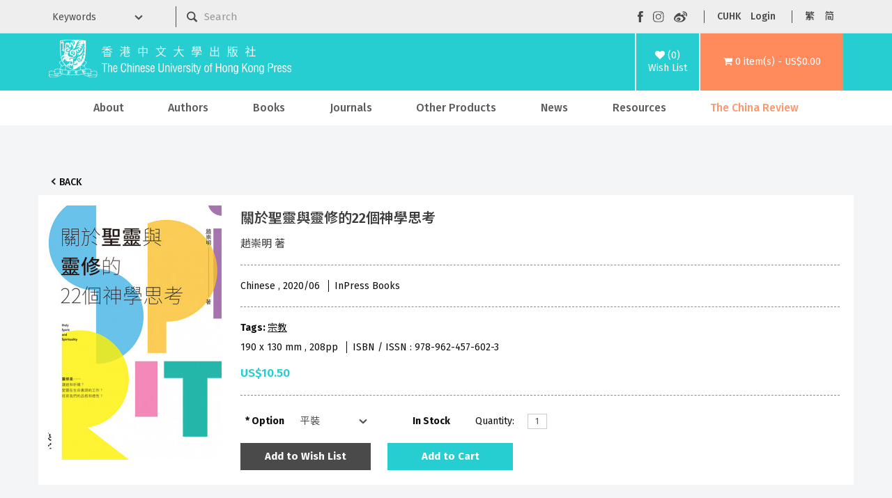

--- FILE ---
content_type: text/html; charset=utf-8
request_url: https://cup.cuhk.edu.hk/index.php?route=product/product&path=69&product_id=4210
body_size: 11934
content:
<!DOCTYPE html>
<!--[if IE]><![endif]-->
<!--[if IE 8 ]><html dir="ltr" lang="en" class="ie8"><![endif]-->
<!--[if IE 9 ]><html dir="ltr" lang="en" class="ie9"><![endif]-->
<!--[if (gt IE 9)|!(IE)]><!-->
<html dir="ltr" lang="en">
<!--<![endif]-->
<head>
<meta charset="UTF-8" />
<meta name="viewport" content="width=device-width, initial-scale=1">
<meta http-equiv="X-UA-Compatible" content="IE=edge">
    <meta name="og:title" content="關於聖靈與靈修的22個神學思考​"/>
    <meta content="website" name="og:type"/>
    <meta name="og:site_name" content="The Chinese University of Hong Kong Press"/>
    <title>The Chinese University of Hong Kong Press
              -
        關於聖靈與靈修的22個神學思考​
          </title>
    <base href="https://cup.cuhk.edu.hk/"/>
<script src="catalog/view/javascript/jquery/jquery-3.7.0.min.js" type="text/javascript"></script>
<link href="catalog/view/javascript/bootstrap/css/bootstrap.min.css" rel="stylesheet" media="screen" />
<script src="catalog/view/javascript/bootstrap/js/bootstrap.min.js" type="text/javascript"></script>
<link href="catalog/view/javascript/font-awesome/css/font-awesome.min.css" rel="stylesheet" type="text/css" />
<link href="https://fonts.googleapis.com/css?family=Fira+Sans:300,400,500,600,700" rel="stylesheet" type="text/css"/>
<link href="https://fonts.googleapis.com/css?family=Noto+Sans+TC:300,400,500,600,700" rel="stylesheet" type="text/css"/>
<link href="https://fonts.googleapis.com/css?family=Noto+Sans+SC:300,400,500,600,700" rel="stylesheet" type="text/css"/>
<link href="https://fonts.googleapis.com/css?family=Open+Sans:400,400i,300,700" rel="stylesheet" type="text/css"/>
<link href="catalog/view/theme/cupress/stylesheet/stylesheet.css?v=3" rel="stylesheet">
<link href="catalog/view/javascript/jquery/magnific/magnific-popup.css" type="text/css" rel="stylesheet" media="screen" />
<link href="catalog/view/javascript/jquery/datetimepicker/bootstrap-datetimepicker.min.css" type="text/css" rel="stylesheet" media="screen" />
<script src="catalog/view/javascript/jquery/magnific/jquery.magnific-popup.min.js" type="text/javascript"></script>
<script src="catalog/view/javascript/jquery/datetimepicker/moment/moment.min.js" type="text/javascript"></script>
<script src="catalog/view/javascript/jquery/datetimepicker/moment/moment-with-locales.min.js" type="text/javascript"></script>
<script src="catalog/view/javascript/jquery/datetimepicker/bootstrap-datetimepicker.min.js" type="text/javascript"></script>
<script src="catalog/view/javascript/common.js" type="text/javascript"></script>
<link href="https://cup.cuhk.edu.hk/index.php?route=product/product&amp;product_id=4210" rel="canonical" />
<link href="https://cup.cuhk.edu.hk/image/catalog/cuhk-icon-32x32.png" rel="icon" />
    <link href="catalog/view/theme/cupress/stylesheet/slideshow.css" rel="stylesheet">
    <link href="catalog/view/theme/cupress/stylesheet/agents.css" rel="stylesheet">
    <link rel="stylesheet" type="text/css" href="catalog/view/theme/cupress/stylesheet/menu3rdlevel.css" />
    <link rel="stylesheet" type="text/css" href="catalog/view/theme/cupress/stylesheet/contact.css">
    <link rel="stylesheet" type="text/css" href="catalog/view/theme/cupress/stylesheet/catalogue.css">
<!-- Google tag (gtag.js) -->
<script async src="https://www.googletagmanager.com/gtag/js?id=G-5Y0YWN97KY"></script>
<script>
  window.dataLayer = window.dataLayer || [];
  function gtag(){dataLayer.push(arguments);}
  gtag('js', new Date());

  gtag('config', 'G-5Y0YWN97KY');
</script>
<!-- Google Tag Manager -->
<script>(function(w,d,s,l,i){w[l]=w[l]||[];w[l].push({'gtm.start':
new Date().getTime(),event:'gtm.js'});var f=d.getElementsByTagName(s)[0],
j=d.createElement(s),dl=l!='dataLayer'?'&l='+l:'';j.async=true;j.src=
'https://www.googletagmanager.com/gtm.js?id='+i+dl;f.parentNode.insertBefore(j,f);
})(window,document,'script','dataLayer','GTM-PR7BZ6QS');</script>
<!-- End Google Tag Manager -->
</head>
<body>
<!-- Google Tag Manager (noscript) -->
<noscript><iframe src="https://www.googletagmanager.com/ns.html?id=GTM-PR7BZ6QS"
height="0" width="0" style="display:none;visibility:hidden"></iframe></noscript>
<!-- End Google Tag Manager (noscript) -->
    <div class="mobile-header hidden-md hidden-lg">
      <div class="container">
        <div class="row">
          <div class="mobile-header-logo col-xs-9" id="mobile-logo">
            <a href="https://cup.cuhk.edu.hk/index.php?route=common/home"><img src="catalog/view/theme/cupress/image/CUHKpress-logo.svg" alt="The Chinese University of Hong Kong Press" title="The Chinese University of Hong Kong Press" class="img-responsive"/></a>
          </div>
          <div class="col-xs-3" id="mobile-search-menu-wrapper">
            <div id="mobile-search">
              <img alt="mobile search" class="img-responsive" src="catalog/view/theme/cupress/image/mobile-searchzoom-white.svg" title="mobile search"/>
            </div>
            <div id="mobile-menu">
              <img alt="mobile menu" class="img-responsive" src="catalog/view/theme/cupress/image/mobile-menu.svg" title="mobile menu"/>
            </div>
          </div>
        </div>
      </div>
    </div>
    <div class="container" id="mobile-search-panel">
      <div class="row">
        <div class="keyword-select-dropdown col-md-2">
          <select>
            <option value="">Keywords</option>
            <option value="title">Title</option>
            <option value="author">Author</option>
            <option value="isbn">ISBN / ISSN</option>
          </select>
        </div>
        <div class="col-md-6">
          <div id="search" class="input-group">
 <form id="mobile-search-form" action="index.php">
  <input name="route" type="hidden" value="product/search">
  <input type="image" src="catalog/view/theme/cupress/image/searchzoom.svg" alt="Submit">
  <input type="text" name="search" value="" placeholder="Search" class="form-control input-lg" />
  <span class="input-group-btn">
    <button type="button" class="btn btn-default btn-lg"><i class="fa fa-search"></i></button>
  </span>
 </form>
</div>
        </div>
      </div>
    </div>
    <nav class="hidden-xs hidden-sm" id="top">
      <div class="container">
        <div class="row">
          <form action="index.php" class="col-md-8" method="GET">
            <input name="route" type="hidden" value="product/search"></input>
          <div class="row">
            <div class="keyword-select-dropdown col-md-3">
              <select name="search_type">
                <option value="">Keywords</option>
                <option value="title">Title</option>
                <option value="author">Author</option>
                <option value="isbn">ISBN / ISSN</option>
              </select>
            </div>
            <div class="col-md-9"><div id="search" class="input-group">
 <form id="mobile-search-form" action="index.php">
  <input name="route" type="hidden" value="product/search">
  <input type="image" src="catalog/view/theme/cupress/image/searchzoom.svg" alt="Submit">
  <input type="text" name="search" value="" placeholder="Search" class="form-control input-lg" />
  <span class="input-group-btn">
    <button type="button" class="btn btn-default btn-lg"><i class="fa fa-search"></i></button>
  </span>
 </form>
</div></div>
          </div>
        </form>
        <div class="nav pull-right col-md-4" id="top-links">
          <ul class="social-buttons list-inline">
            <li>
              <a href="https://www.facebook.com/CUHKPress" rel="noreferer noopener" target="_blank"><img src="catalog/view/theme/cupress/image/facebook.svg" alt="Visit our Facebook page" title="Visit our Facebook page"/></a>
            </li>
            <li>
              <a href="https://www.instagram.com/cuhkpress/" rel="noreferer noopener" target="_blank">
                <img src="catalog/view/theme/cupress/image/instagram.svg" alt="Visit our Instagram page" title="Visit our Instagram page"/>
              </a>
            </li>
            <li>
              <a href="https://www.weibo.com/cupress" rel="noreferer noopener" target="_blank">
                <img src="catalog/view/theme/cupress/image/weibo.svg" alt="Visit our Weibo page" title="Visit our Weibo page"/>
              </a>
            </li>
          </ul>
          <ul class="function-buttons list-inline">
            <li>
              <a href="http://www.cuhk.edu.hk" rel="noreferer noopener" target="_blank">CUHK</a>
            </li>
            <li>
                            <a href="https://cup.cuhk.edu.hk/index.php?route=account/login">Login</a>
                          </li>
          </ul>
          <!-- language -->
          <form action="https://cup.cuhk.edu.hk/index.php?route=common/language/language" method="post" enctype="multipart/form-data" id="form-language">
  <ul class="langugae-switcher list-inline">
                                 
        <li>
            <button role="button" class="lang-button" type="submit" name="code" value="zh-hk">繁</button>
        </li>
                         
        <li>
            <button role="button" class="lang-button" type="submit" name="code" value="zh-cn">简</button>
        </li>
                      </ul>
  </ul>
  <input type="hidden" name="redirect" value="https://cup.cuhk.edu.hk/index.php?route=product/product&amp;path=69&amp;product_id=4210" />
</form>

        </div>
      </div>
    </div>
  </body>
</html></nav><header>
<div class="container">
  <div class="header-row">
    <div class="header-logo hidden-xs hidden-sm" id="logo">
      <a href="https://cup.cuhk.edu.hk/index.php?route=common/home"><img src="catalog/view/theme/cupress/image/CUHKpress-logo.svg" alt="The Chinese University of Hong Kong Press" title="The Chinese University of Hong Kong Press" class="img-responsive"/></a>
    </div>
    <div class="header-wishlist">
      <a href="https://cup.cuhk.edu.hk/index.php?route=account/wishlist" id="wishlist-total" title="(0)Wish List">
        <i class="fa fa-heart"></i>
        <span>(0)<br/>Wish List</span></a>
    </div>
    <div class="header-cart">
      <div id="cart" class="">
  <a role="button" data-target="#cart" data-toggle="dropdown" data-loading-text="Loading..." class="dropdown-toggle" aria-haspop="true"><i class="fa fa-shopping-cart"></i> <span id="cart-total">0 item(s) - US$0.00</span></a>
  <ul class="dropdown-menu pull-right">
        <li>
      <p class="text-center">Your shopping cart is empty!</p>
    </li>
      </ul>
</div>

    </div>
  </div>
</div></header><div class="hidden-xs hidden-sm" id="head-menu-wrapper">
  <div class="container">
    <nav class="navbar" id="menu">
      <div class="navbar-header">
        <span class="visible-xs" id="category">Categories</span>
        <button class="btn btn-navbar navbar-toggle" data-target=".navbar-ex1-collapse" data-toggle="collapse" type="button">
          <i class="fa fa-bars"></i>
        </button>
      </div>
      <div class="collapse navbar-collapse navbar-ex1-collapse">
        <ul class="nav navbar-nav">
                                    <li class="dropdown">
                <a href="https://cup.cuhk.edu.hk/about_us" class="dropdown-toggle " data-toggle="dropdown">About</a>
                <div class="dropdown-menu">
                  <div class="dropdown-inner">
                    <ul class="list-unstyled">
                                                                        <li>
                            <a href="https://cup.cuhk.edu.hk/about_us">About CUHK Press</a>
                          </li>
                                                                                                <li>
                            <a href="https://cup.cuhk.edu.hk/contact_us">Contact Us</a>
                          </li>
                                                                  </ul>
                  </div>
                </div>
              </li>
                                
          <li>
            <a href="https://cup.cuhk.edu.hk/index.php?route=product/author/index">Authors</a>
          </li>
                                                    <li class="dropdown">
                  <a href="https://cup.cuhk.edu.hk/books" class="dropdown-toggle" data-toggle="dropdown">Books</a>
                  <div class="dropdown-menu">
                    <div class="dropdown-inner">
                                              <ul class="list-unstyled">
                                                      <li>
                              <a href="https://cup.cuhk.edu.hk/index.php?route=product/category&amp;path=59_64">New Release</a>
                            </li>
                                                      <li>
                              <a href="https://cup.cuhk.edu.hk/index.php?route=product/category&amp;path=59_69">By Subjects</a>
                            </li>
                                                      <li>
                              <a href="https://cup.cuhk.edu.hk/index.php?route=product/category&amp;path=59_89">By Series</a>
                            </li>
                                                      <li>
                              <a href="https://cup.cuhk.edu.hk/index.php?route=product/category&amp;path=59_68">By Publishers</a>
                            </li>
                                                      <li>
                              <a href="https://cup.cuhk.edu.hk/index.php?route=product/category&amp;path=59_65">Forthcoming</a>
                            </li>
                                                  </ul>
                                          </div>
                  </div>
                </li>
                                                        <li>
                  <a href="https://cup.cuhk.edu.hk/journals">Journals</a>
                </li>
                                                        <li class="dropdown">
                  <a href="https://cup.cuhk.edu.hk/index.php?route=product/category&amp;path=61" class="dropdown-toggle" data-toggle="dropdown">Other Products</a>
                  <div class="dropdown-menu">
                    <div class="dropdown-inner">
                                              <ul class="list-unstyled">
                                                      <li>
                              <a href="https://cup.cuhk.edu.hk/index.php?route=product/category&amp;path=61_94">Databases</a>
                            </li>
                                                      <li>
                              <a href="https://cup.cuhk.edu.hk/index.php?route=product/category&amp;path=61_95">MMPI</a>
                            </li>
                                                      <li>
                              <a href="https://cup.cuhk.edu.hk/index.php?route=product/category&amp;path=61_251">Souvenirs</a>
                            </li>
                                                  </ul>
                                          </div>
                  </div>
                </li>
                                                                        <li>
                <a href="https://cup.cuhk.edu.hk/index.php?route=information/information&amp;information_id=32" class="">News</a>
              </li>
                                                <li class="dropdown">
                <a href="https://cup.cuhk.edu.hk/CustomerService" class="dropdown-toggle " data-toggle="dropdown">Resources</a>
                <div class="dropdown-menu">
                  <div class="dropdown-inner">
                    <ul class="list-unstyled">
                                                                        <li>
                            <a href="https://cup.cuhk.edu.hk/CustomerService">Customer Service</a>
                          </li>
                                                                                                <li>
                            <a href="https://cup.cuhk.edu.hk/catalogues">Catalogues</a>
                          </li>
                                                                                                <li>
                            <a href="https://cup.cuhk.edu.hk/submission_guidelines ">Submission Guidelines</a>
                          </li>
                                                                                                <li>
                            <a class="arrow" href="https://cup.cuhk.edu.hk/desk_copy">Individual, Booksellers and Librarians</a>
                            <div class="menu3rdlevel">
                              <div class="menu3rdlevel_inner">
                                <ul class="list-unstyled">
                                                                      <li>
                                      <a href="https://cup.cuhk.edu.hk/desk_copy">Desk Copy</a>
                                    </li>
                                                                      <li>
                                      <a href="https://cup.cuhk.edu.hk/license">Licensing, Rights &amp; Permissions</a>
                                    </li>
                                                                      <li>
                                      <a href="https://cup.cuhk.edu.hk/completebooklist">Complete Booklist</a>
                                    </li>
                                                                  </ul>
                              </div>
                            </div>
                          </li>
                                                                                                <li>
                            <a href="https://cup.cuhk.edu.hk/agents_booksellers">Our Agents &amp; Booksellers</a>
                          </li>
                                                                                                <li>
                            <a class="arrow" href="https://cup.cuhk.edu.hk/index.php?route=information/information&amp;information_id=17">Media</a>
                            <div class="menu3rdlevel">
                              <div class="menu3rdlevel_inner">
                                <ul class="list-unstyled">
                                                                      <li>
                                      <a href="https://cup.cuhk.edu.hk/index.php?route=information/information&amp;information_id=17">Media Registration</a>
                                    </li>
                                                                      <li>
                                      <a href="https://cup.cuhk.edu.hk/press_release">Press Release</a>
                                    </li>
                                                                  </ul>
                              </div>
                            </div>
                          </li>
                                                                                                <li>
                            <a href="https://cup.cuhk.edu.hk/promotion">Promotion highlight</a>
                          </li>
                                                                                                <li>
                            <a href="https://cup.cuhk.edu.hk/index.php?route=information/information&amp;information_id=38">《中國和日本》專頁</a>
                          </li>
                                                                                                <li>
                            <a href="https://cup.cuhk.edu.hk/caoshuji">《歷史學的訓練》專頁</a>
                          </li>
                                                                                                <li>
                            <a href="https://cup.cuhk.edu.hk/wang-zheng-hong-kong-en">《五四女性》作者王政香港行側記</a>
                          </li>
                                                                  </ul>
                  </div>
                </div>
              </li>
                                                <li>
                <a href="https://cup.cuhk.edu.hk/china_review" class="highlight">The China Review</a>
              </li>
                              </ul>
      </div>
    </nav>
  </div>
</div>
<div class="hidden-lg hidden-md" id="mobile-menu-wrapper">
  <div class="container-fluid no-gutters">
    <div class="top-panel">
      <ul class="social-buttons list-inline">
        <li>
          <a href="https://www.facebook.com/CUHKPress" rel="noreferer noopener" target="_blank"><img src="catalog/view/theme/cupress/image/facebook.svg" alt="Visit our Facebook page" title="Visit our Facebook page"/></a>
        </li>
        <li>
          <a href="https://www.instagram.com/cuhkpress/" rel="noreferer noopener" target="_blank">
            <img src="catalog/view/theme/cupress/image/instagram.svg" alt="Visit our Instagram page" title="Visit our Instagram page"/>
          </a>
        </li>
        <li>
          <a href="https://www.weibo.com/cupress" rel="noreferer noopener" target="_blank">
            <img src="catalog/view/theme/cupress/image/weibo.svg" alt="Visit our Weibo page" title="Visit our Weibo page"/>
          </a>
        </li>
        <li id="mobile-menu-close"><img alt="mobile menu closing button" src="catalog/view/theme/cupress/image/closing-button.svg"/></li>
      </ul>
    </div>
      <form action="https://cup.cuhk.edu.hk/index.php?route=common/language/language" method="post" enctype="multipart/form-data" id="form-language-mobile">
    <div class="functional-panel">
      <ul class="function-buttons list-inline">
        <li>
          <a href="https://www.cuhk.edu.hk" rel="noopener noreferrer" target="_blank">CUHK</a>
        </li>
        <li>
          <a href="https://cup.cuhk.edu.hk/index.php?route=account/login">Login</a>
        </li>
                                                <li>
              <button role="button" class="mobile-lang-button" type="submit" name="code" value="zh-hk">繁</button>
            </li>
                                        <li>
              <button role="button" class="mobile-lang-button" type="submit" name="code" value="zh-cn">简</button>
            </li>
                        </ul>
    </div>
    <input type="hidden" name="redirect" value="https://cup.cuhk.edu.hk/index.php?route=product/product&amp;path=69&amp;product_id=4210"/>
  </form>
<nav class="navabr" id="mobile-nav">
      <ul class="nav navbar-nav">
                              <li class="dropdown">
              <a href="https://cup.cuhk.edu.hk/about_us" class="dropdown-toggle " data-toggle="dropdown">About</a>
              <div class="dropdown-menu">
                <div class="dropdown-inner">
                  <ul class="list-unstyled">
                                                                  <li>
                          <a href="https://cup.cuhk.edu.hk/about_us">About CUHK Press</a>
                        </li>
                                                                                        <li>
                          <a href="https://cup.cuhk.edu.hk/contact_us">Contact Us</a>
                        </li>
                                                            </ul>
                </div>
              </div>
            </li>
                                                              <li class="dropdown">
                <a href="https://cup.cuhk.edu.hk/books" class="dropdown-toggle" data-toggle="dropdown">Books</a>
                <div class="dropdown-menu">
                  <div class="dropdown-inner">
                                          <ul class="list-unstyled">
                                                  <li>
                            <a href="https://cup.cuhk.edu.hk/index.php?route=product/category&amp;path=59_64">New Release</a>
                          </li>
                                                  <li>
                            <a href="https://cup.cuhk.edu.hk/index.php?route=product/category&amp;path=59_69">By Subjects</a>
                          </li>
                                                  <li>
                            <a href="https://cup.cuhk.edu.hk/index.php?route=product/category&amp;path=59_89">By Series</a>
                          </li>
                                                  <li>
                            <a href="https://cup.cuhk.edu.hk/index.php?route=product/category&amp;path=59_68">By Publishers</a>
                          </li>
                                                  <li>
                            <a href="https://cup.cuhk.edu.hk/index.php?route=product/category&amp;path=59_65">Forthcoming</a>
                          </li>
                                              </ul>
                                      </div>
                                  </div>
              </li>
                                                <li>
                <a href="https://cup.cuhk.edu.hk/journals">Journals</a>
              </li>
                                                <li class="dropdown">
                <a href="https://cup.cuhk.edu.hk/index.php?route=product/category&amp;path=61" class="dropdown-toggle" data-toggle="dropdown">Other Products</a>
                <div class="dropdown-menu">
                  <div class="dropdown-inner">
                                          <ul class="list-unstyled">
                                                  <li>
                            <a href="https://cup.cuhk.edu.hk/index.php?route=product/category&amp;path=61_94">Databases</a>
                          </li>
                                                  <li>
                            <a href="https://cup.cuhk.edu.hk/index.php?route=product/category&amp;path=61_95">MMPI</a>
                          </li>
                                                  <li>
                            <a href="https://cup.cuhk.edu.hk/index.php?route=product/category&amp;path=61_251">Souvenirs</a>
                          </li>
                                              </ul>
                                      </div>
                                  </div>
              </li>
                                      <li>
          <a href="https://cup.cuhk.edu.hk/index.php?route=product/author/index">Authors</a>
        </li>
                              <li>
              <a href="https://cup.cuhk.edu.hk/index.php?route=information/information&amp;information_id=32" class="">News</a>
            </li>
                                        <li class="dropdown">
              <a href="https://cup.cuhk.edu.hk/CustomerService" class="dropdown-toggle " data-toggle="dropdown">Resources</a>
              <div class="dropdown-menu">
                <div class="dropdown-inner">
                  <ul class="list-unstyled">
                                                                  <li>
                          <a href="https://cup.cuhk.edu.hk/CustomerService">Customer Service</a>
                        </li>
                                                                                        <li>
                          <a href="https://cup.cuhk.edu.hk/catalogues">Catalogues</a>
                        </li>
                                                                                        <li>
                          <a href="https://cup.cuhk.edu.hk/submission_guidelines ">Submission Guidelines</a>
                        </li>
                                                                                        <li>
                          <a class="arrow" href="https://cup.cuhk.edu.hk/desk_copy">Individual, Booksellers and Librarians</a>
                          <div class="menu3rdlevel">
                            <div class="menu3rdlevel_inner">
                              <ul class="list-unstyled">
                                                                  <li>
                                    <a href="https://cup.cuhk.edu.hk/desk_copy">Desk Copy</a>
                                  </li>
                                                                  <li>
                                    <a href="https://cup.cuhk.edu.hk/license">Licensing, Rights &amp; Permissions</a>
                                  </li>
                                                                  <li>
                                    <a href="https://cup.cuhk.edu.hk/completebooklist">Complete Booklist</a>
                                  </li>
                                                              </ul>
                            </div>
                          </div>
                        </li>
                                                                                        <li>
                          <a href="https://cup.cuhk.edu.hk/agents_booksellers">Our Agents &amp; Booksellers</a>
                        </li>
                                                                                        <li>
                          <a class="arrow" href="https://cup.cuhk.edu.hk/index.php?route=information/information&amp;information_id=17">Media</a>
                          <div class="menu3rdlevel">
                            <div class="menu3rdlevel_inner">
                              <ul class="list-unstyled">
                                                                  <li>
                                    <a href="https://cup.cuhk.edu.hk/index.php?route=information/information&amp;information_id=17">Media Registration</a>
                                  </li>
                                                                  <li>
                                    <a href="https://cup.cuhk.edu.hk/press_release">Press Release</a>
                                  </li>
                                                              </ul>
                            </div>
                          </div>
                        </li>
                                                                                        <li>
                          <a href="https://cup.cuhk.edu.hk/promotion">Promotion highlight</a>
                        </li>
                                                                                        <li>
                          <a href="https://cup.cuhk.edu.hk/index.php?route=information/information&amp;information_id=38">《中國和日本》專頁</a>
                        </li>
                                                                                        <li>
                          <a href="https://cup.cuhk.edu.hk/caoshuji">《歷史學的訓練》專頁</a>
                        </li>
                                                                                        <li>
                          <a href="https://cup.cuhk.edu.hk/wang-zheng-hong-kong-en">《五四女性》作者王政香港行側記</a>
                        </li>
                                                            </ul>
                </div>
              </div>
            </li>
                                        <li>
              <a href="https://cup.cuhk.edu.hk/china_review" class="highlight">The China Review</a>
            </li>
                        </ul>
    </nav>
  </div>
</div>


<div class="product-content-wrapper">
  <div class="container" id="product-product">
    <ul class="breadcrumb" style="display:none"></ul>
    <div class="back-btn-wrap">
      <a class="back-btn" href="javascript:window.history.back();">Back</a>
    </div>
    <div class="row">
      
                          <div id="content" class="col-sm-12">
        <div class="row">
                                          <div class="col-sm-12">
            <div class="row product-details">
                              <ul class="thumbnails">
                                      <li>
                      <a class="thumbnail" href="https://cup.cuhk.edu.hk/image/cache/catalog/books/9789624576023-500x730.jpg" title="關於聖靈與靈修的22個神學思考​"><img src="https://cup.cuhk.edu.hk/image/cache/catalog/books/9789624576023-250x365.jpg" title="關於聖靈與靈修的22個神學思考​" alt="關於聖靈與靈修的22個神學思考​"/></a>
                    </li>
                                                    </ul>
                            <div class="product-details-right" id="product">
                <h1 class="product-name">關於聖靈與靈修的22個神學思考​</h1>
                                                  <h3 class="product-author">趙崇明 著</h3>
                                <hr/>
                <div>
                                      <span class="product-info">
                                              Chinese
                                            ,
                                                                    2020/06
                                          </span>
                                                                          <span class="product-info">
                      InPress Books
                    </span>
                                  </div>
                <hr/>
                <div>
                                      <p class="product-tags">Tags:
                                                                        <a href="https://cup.cuhk.edu.hk/index.php?route=product/search&amp;tag=宗教">宗教</a>
                                                                                                <a href=""></a>
                                                                  </p>
                                    <p>
                                          <span class="product-info">
                                                  190 x 130
                          mm
                                                                          ,
                                                                          208pp
                                              </span>
                                                              <span class="product-info">
                        ISBN / ISSN
                        :
                        978-962-457-602-3
                      </span>
                                      </p>
                                      <ul class="list-unstyled">
                                              <li>
                          <p class="product-price">US$10.50</p>
                        </li>
                                                                                      </ul>
                                    <hr/>
                  <div class="row">
                    <div class="col-md-8">
                      <div class="row">
                                                  <div
  class="form-horizontal col-md-5 col-xs-12" id="product-options">
              <div class="form-group required ">
        <label class="control-label col-xs-4" for="input-option4370">Option</label>
        <div class="col-xs-8">
          <select class="form-control" id="input-option4370" name="option[4370]">
                                      <option value="5723">平裝
                              </option>
                      </select>
        </div>
      </div>
                                      </div>
                                              <div class="col-md-2 col-xs-4">
                          <div class="product-stock">In Stock</div>
                        </div>
                        <div
                          class="col-md-4 col-xs-8 form-horizontal">
                                                    <div class="form-group">
                            <label class="control-label col-xs-4 label-quantity" for="input-quantity">Quantity: </label>
                            <div class="col-xs-8">
                              <input type="text" name="quantity" value="1" size="2" id="input-quantity" class="form-control"/>
                              <input type="hidden" name="product_id" value="4210"/>
                            </div>
                          </div>
                                                  </div>
                      </div>
                      <div class="product-btn-group">
                        <button class="btn btn-default btn-min-135" data-toggle="tooltip" onclick="wishlist.add('4210');" type="button">
                          Add to Wish List
                        </button>
                        <button type="button" id="button-cart" data-loading-text="Loading..." class="btn btn-primary btn-min-135">Add to Cart</button>
                      </div>
                    </div>
                    <div class="col-md-4">
                                      </div>
                  </div>
                </div>
                
              </div>
            </div>
            <div class="product-tabs">
              <div class="hidden-md hidden-lg">
                <ul class="nav nav-tabs">
                  <li class="active">
                    <a data-toggle="tab" href="#tab-description">Description</a>
                  </li>
                                      <li class="">
                      <a data-toggle="tab" href="#tab-author_info">Author Info.</a>
                    </li>
                                                                                                                                                                                      <li class="">
                      <a data-toggle="tab" href="#tab-review">Reviews (0)</a>
                    </li>
                                  </ul>
              </div>
              <div class="hidden-xs hidden-sm">
                <ul class="nav nav-tabs">
                  <li class="active">
                    <a data-toggle="tab" href="#tab-description">Description</a>
                  </li>
                                      <li>
                      <a data-toggle="tab" href="#tab-author_info">Author Info.</a>
                    </li>
                                                                                                                              
                                                        <li>
                      <a data-toggle="tab" href="#tab-review">Reviews (0)</a>
                    </li>
                                  </ul>
              </div>
              <div class="tab-content">
                <div class="tab-pane active" id="tab-description"><p><b>聖靈的工作，到底是甚麼一回事？</b></p><p><b>靈修不應只得私人面向，還有公共面向？</b></p><p><b>聖靈所結的果子，是怎麼樣的美德？</b></p><p><br></p><p>「神學，就是始於對上帝的祈禱、靜思、默觀和敬拜，在其中，我們以理性、意志、感情和各種感官經驗，去認識、領悟和回應上帝的啟示。神學，就是在靈修和敬拜的踐行中作出的反省與沉思，有了神學，然後再繼續神學地祈禱、靜思、默觀和敬拜⋯⋯」——趙崇明</p><p>靈修，原是一門生命的學問，是在聖靈引領下窮一生之久的朝聖旅程。無疑不少基督徒都認定靈修非常重要，但很多時卻將靈修簡化為只得讀經祈禱，或者只關心實用的靈修方法，卻鮮會進深思考何為靈修的神學。</p><p>本書嘗試回到靈修的根本，重新闡明神學、靈修學及倫理學三者循環互動的關係，幫助讀者認識教會歷代以來豐厚而多元的靈修傳統，了解聖靈對靈命操練的影響，從而培育信徒的靈性與德性，以致能對自己的朝聖旅程有所裨益。</p><p>&nbsp;&nbsp;</p><p><b>| 目錄 |</b></p><p>導言：靈修「無用」學？</p><p><br></p><p><b>PART ONE　神學——聖靈是誰？</b></p><p>01 五旬宗等於靈恩派？</p><p>五旬宗與靈恩派的聖靈觀</p><p>02 受過聖靈洗的人都識講方言？</p><p>五旬宗的聖靈論</p><p>03 靈恩派更符合後現代人的口味？</p><p>福音派聖靈論在後現代的發展路向</p><p>04 聖靈的位格性為何這麼重要？</p><p>回到三一的聖靈論</p><p>05 聖靈，是一陣風、一道氣、一把火？</p><p>論舊約中的「靈」</p><p>06 聖靈與性命攸關？</p><p>聖靈是生命的靈</p><p><br></p><p><b>PART TWO　靈修學——朝聖靈程，從東正教和天主教學到甚麼？</b></p><p>07 人皆可成為神？</p><p>東方教會的成神觀</p><p>08 成聖如何可能？</p><p>從聖靈論再思成聖觀</p><p>09 心清，才能默觀祈禱？</p><p>東正教的心禱</p><p>10 如何體現「聖靈在我們裏面禱告」？</p><p>默觀與歸心祈禱</p><p>11 靈修豈止讀經？</p><p>從讀經到靈閱的操練</p><p>12 聖像畫靈修又如何？</p><p>東正教的視象化靈修傳統</p><p>13 靈修必然是內向和靜態的？</p><p>默觀兼行動的靈修學</p><p><br></p><p><b>PART THREE　倫理學——美德，就是聖靈所結的果子？</b></p><p>14 愛到極致，愛到不由自主，可能嗎？</p><p>論仁愛</p><p>15 「 常常喜樂」有點違反常理？</p><p>論喜樂</p><p>16 向暴力的世界死？</p><p>論和平</p><p>17 學習被上帝的時間定奪？</p><p>論忍耐</p><p>18 拒絕旁觀他人的痛苦？</p><p>論恩慈</p><p>19 愈自以為「良善」，離「良善」愈遠？</p><p>論良善</p><p>20 誠信，怎敵得過「語言偽術」？</p><p>論信實</p><p>21 溫柔，未免有點女性化？</p><p>論溫柔</p><p>22 既不縱慾，也不禁慾？</p><p>論節制</p><p><br></p><p>後記：祈禱不是甚麼？</p>
</div>
                                  <div class="tab-pane" id="tab-author_info"><p><b>趙崇明，</b>香港浸會大學哲學博士。曾任職社工，現為香港神學院教務主任、神學及歷史科副教授。在教學之餘，也喜歡寫作，研究興趣包括教義神學、政治神學、靈修學等。著有《安息行旅》（2009）、《港式中產》（2011）、《有道有禮》（2012）、《佔領中環與教會政治》（2013）、《夾縫中的漂泊》（2015）和《神學，可以很美》（2018）等。其中《安息行旅》及《佔領中環與教會政治》分別榮獲第四及第七屆金書獎最佳作品（非神學及研經類）<b>。</b><br></p>
</div>
                                                                                                                                                                  <div class="tab-pane" id="tab-review">
                    <form class="form-horizontal" id="form-review">
                      <div id="review"></div>
                      <h2>Write a review</h2>
                                              <div class="form-group required">
                          <div class="col-sm-12">
                            <label class="control-label" for="input-name">Your Name</label>
                            <input type="text" name="name" value="" id="input-name" class="form-control"/>
                          </div>
                        </div>
                        <div class="form-group required">
                          <div class="col-sm-12">
                            <label class="control-label" for="input-review">Your Review</label>
                            <textarea class="form-control" id="input-review" name="text" rows="5"></textarea>
                            <div class="help-block"><span class="text-danger">Note:</span> HTML is not translated!</div>
                          </div>
                        </div>
                        <div class="form-group required">
                          <div class="col-sm-12">
                            <label class="control-label">Rating</label>
                            &nbsp;&nbsp;&nbsp;
                            Bad&nbsp;
                            <input name="rating" type="radio" value="1"/>
                            &nbsp;
                            <input name="rating" type="radio" value="2"/>
                            &nbsp;
                            <input name="rating" type="radio" value="3"/>
                            &nbsp;
                            <input name="rating" type="radio" value="4"/>
                            &nbsp;
                            <input name="rating" type="radio" value="5"/>
                            &nbsp;Good</div>
                        </div>
                        <script src="https://challenges.cloudflare.com/turnstile/v0/api.js" type="text/javascript"></script>
<fieldset>
  <legend>Captcha</legend>
  <div class="form-group required">
        <label class="col-sm-2 control-label">Please complete the captcha validation below</label>
    <div class="col-sm-10">
      <div class="cf-turnstile" data-sitekey="0x4AAAAAAAjEVOvDu9k8wUiI" data-language="en"></div>
      </div>
      </div>
</fieldset>

                        <div class="buttons clearfix">
                          <div class="pull-right">
                            <button type="button" id="button-review" data-loading-text="Loading..." class="btn btn-primary">Continue</button>
                          </div>
                        </div>
                                          </form>
                  </div>
                              </div>
            </div>
          </div>
        </div>
        </div>
      </div>
  </div>
  	  <div class="prduct-related_products">
		<div class="container">
		<h3 class="section-title text-center">Related Products</h3>
		<div class="row">
		  		  			<div class="col-xs-6 col-sm-6 col-md-3">
			  <div class="product-thumb transition">
				<div class="image">
				  <a href="https://cup.cuhk.edu.hk/index.php?route=product/product&amp;product_id=3542"><img src="https://cup.cuhk.edu.hk/image/cache/placeholder-150x210.png" alt="我們彼此連結" title="我們彼此連結" class="img-responsive"/></a>
				</div>
				<div class="caption">
				  <h4>
					<a href="https://cup.cuhk.edu.hk/index.php?route=product/product&amp;product_id=3542">我們彼此連結</a>
				  </h4>
				  <p></p>
				</div>
			  </div>
			</div>
								  			<div class="col-xs-6 col-sm-6 col-md-3">
			  <div class="product-thumb transition">
				<div class="image">
				  <a href="https://cup.cuhk.edu.hk/index.php?route=product/product&amp;product_id=3544"><img src="https://cup.cuhk.edu.hk/image/cache/placeholder-150x210.png" alt="快樂成長夢飛翔" title="快樂成長夢飛翔" class="img-responsive"/></a>
				</div>
				<div class="caption">
				  <h4>
					<a href="https://cup.cuhk.edu.hk/index.php?route=product/product&amp;product_id=3544">快樂成長夢飛翔</a>
				  </h4>
				  <p></p>
				</div>
			  </div>
			</div>
								  			<div class="col-xs-6 col-sm-6 col-md-3">
			  <div class="product-thumb transition">
				<div class="image">
				  <a href="https://cup.cuhk.edu.hk/index.php?route=product/product&amp;product_id=3913"><img src="https://cup.cuhk.edu.hk/image/cache/data/books/distribution/9789624575811_給孩子一片心靈葉子-150x210.JPG" alt="給孩子一片心靈葉子（缺貨）" title="給孩子一片心靈葉子（缺貨）" class="img-responsive"/></a>
				</div>
				<div class="caption">
				  <h4>
					<a href="https://cup.cuhk.edu.hk/index.php?route=product/product&amp;product_id=3913">給孩子一片心靈葉子（缺貨）</a>
				  </h4>
				  <p></p>
				</div>
			  </div>
			</div>
								  			<div class="col-xs-6 col-sm-6 col-md-3">
			  <div class="product-thumb transition">
				<div class="image">
				  <a href="https://cup.cuhk.edu.hk/index.php?route=product/product&amp;product_id=3919"><img src="https://cup.cuhk.edu.hk/image/cache/data/books/distribution/9789624575873_懶系基督徒的20個盲動基因-150x210.jpg" alt="懶系基督徒的20個盲動基因" title="懶系基督徒的20個盲動基因" class="img-responsive"/></a>
				</div>
				<div class="caption">
				  <h4>
					<a href="https://cup.cuhk.edu.hk/index.php?route=product/product&amp;product_id=3919">懶系基督徒的20個盲動基因</a>
				  </h4>
				  <p></p>
				</div>
			  </div>
			</div>
						  <div class="clearfix"></div>
								  			<div class="col-xs-6 col-sm-6 col-md-3">
			  <div class="product-thumb transition">
				<div class="image">
				  <a href="https://cup.cuhk.edu.hk/index.php?route=product/product&amp;product_id=4211"><img src="https://cup.cuhk.edu.hk/image/cache/catalog/books/9789624576016-150x210.jpg" alt="改變世界的激進門徒" title="改變世界的激進門徒" class="img-responsive"/></a>
				</div>
				<div class="caption">
				  <h4>
					<a href="https://cup.cuhk.edu.hk/index.php?route=product/product&amp;product_id=4211">改變世界的激進門徒</a>
				  </h4>
				  <p></p>
				</div>
			  </div>
			</div>
								  			<div class="col-xs-6 col-sm-6 col-md-3">
			  <div class="product-thumb transition">
				<div class="image">
				  <a href="https://cup.cuhk.edu.hk/index.php?route=product/product&amp;product_id=4259"><img src="https://cup.cuhk.edu.hk/image/cache/catalog/9789624576177-150x210.jpg" alt="在休戚與共裏看見傷口（缺貨）" title="在休戚與共裏看見傷口（缺貨）" class="img-responsive"/></a>
				</div>
				<div class="caption">
				  <h4>
					<a href="https://cup.cuhk.edu.hk/index.php?route=product/product&amp;product_id=4259">在休戚與共裏看見傷口（缺貨）</a>
				  </h4>
				  <p></p>
				</div>
			  </div>
			</div>
								  			<div class="col-xs-6 col-sm-6 col-md-3">
			  <div class="product-thumb transition">
				<div class="image">
				  <a href="https://cup.cuhk.edu.hk/index.php?route=product/product&amp;product_id=4261"><img src="https://cup.cuhk.edu.hk/image/cache/catalog/9789624576160-150x210.png" alt="孩童洗禮與家庭牧養" title="孩童洗禮與家庭牧養" class="img-responsive"/></a>
				</div>
				<div class="caption">
				  <h4>
					<a href="https://cup.cuhk.edu.hk/index.php?route=product/product&amp;product_id=4261">孩童洗禮與家庭牧養</a>
				  </h4>
				  <p></p>
				</div>
			  </div>
			</div>
								  			<div class="col-xs-6 col-sm-6 col-md-3">
			  <div class="product-thumb transition">
				<div class="image">
				  <a href="https://cup.cuhk.edu.hk/index.php?route=product/product&amp;product_id=4301"><img src="https://cup.cuhk.edu.hk/image/cache/catalog/books/9789624576207-150x210.jpg" alt="楊醫職場靈思" title="楊醫職場靈思" class="img-responsive"/></a>
				</div>
				<div class="caption">
				  <h4>
					<a href="https://cup.cuhk.edu.hk/index.php?route=product/product&amp;product_id=4301">楊醫職場靈思</a>
				  </h4>
				  <p></p>
				</div>
			  </div>
			</div>
						  <div class="clearfix"></div>
								  			<div class="col-xs-6 col-sm-6 col-md-3">
			  <div class="product-thumb transition">
				<div class="image">
				  <a href="https://cup.cuhk.edu.hk/index.php?route=product/product&amp;product_id=4302"><img src="https://cup.cuhk.edu.hk/image/cache/catalog/books/9789887732396-150x210.jpg" alt="狼羣中的羊" title="狼羣中的羊" class="img-responsive"/></a>
				</div>
				<div class="caption">
				  <h4>
					<a href="https://cup.cuhk.edu.hk/index.php?route=product/product&amp;product_id=4302">狼羣中的羊</a>
				  </h4>
				  <p></p>
				</div>
			  </div>
			</div>
								  		</div>
		</div>
	  </div>
	</div>
<script
  type="text/javascript">
  <!--
  $('select[name=\'recurring_id\'], input[name="quantity"]').change(function () {
    $.ajax({
      url: 'index.php?route=product/product/getRecurringDescription',
      type: 'post',
      data: $('input[name=\'product_id\'], input[name=\'quantity\'], select[name=\'recurring_id\']'),
      dataType: 'json',
      beforeSend: function () {
        $('#recurring-description').html('');
      },
      success: function (json) {
        $('.alert-dismissible, .text-danger').remove();

        if (json['success']) {
          $('#recurring-description').html(json['success']);
        }
      }
    });
  });
  //
  -->
</script>
<script
  type="text/javascript">
  <!--
  $('#button-cart').on('click', function () {
    $.ajax({
      url: 'index.php?route=checkout/cart/add',
      type: 'post',
      data: $('#product input[type=\'text\'], #product input[type=\'hidden\'], #product input[type=\'radio\']:checked, #product input[type=\'checkbox\']:checked, #product select, #product textarea'),
      dataType: 'json',
      beforeSend: function () {
        $('#button-cart').button('loading');
      },
      complete: function () {
        $('#button-cart').button('reset');
      },
      success: function (json) {
        $('.alert-dismissible, .text-danger').remove();
        $('.form-group').removeClass('has-error');

        if (json['error']) {
          if (json['error']['option']) {
            for (i in json['error']['option']) {
              var element = $('#input-option' + i.replace('_', '-'));

              if (element.parent().hasClass('input-group')) {
                element.parent().after('<div class="text-danger">' + json['error']['option'][i] + '</div>');
              } else {
                element.after('<div class="text-danger">' + json['error']['option'][i] + '</div>');
              }
            }
          }

          if (json['error']['recurring']) {
            $('select[name=\'recurring_id\']').after('<div class="text-danger">' + json['error']['recurring'] + '</div>');
          }

          // Highlight any found errors
          $('.text-danger').parent().addClass('has-error');
        }

        if (json['success']) {
          $('.breadcrumb').after('<div class="alert alert-success alert-dismissible">' + json['success'] + '<button type="button" class="close" data-dismiss="alert">&times;</button></div>');

          $('#cart > a').html('<span id="cart-total"><i class="fa fa-shopping-cart"></i> ' + json['total'] + '</span>');
          // $('#cart > button').html('<span id="cart-total"><i class="fa fa-shopping-cart"></i> ' + json['total'] + '</span>');

          $('html, body').animate({
            scrollTop: 0
          }, 'slow');

          $('#cart > ul').load('index.php?route=common/cart/info ul li');
        }
      },
      error: function (xhr, ajaxOptions, thrownError) {
        alert(thrownError + "\r\n" + xhr.statusText + "\r\n" + xhr.responseText);
      }
    });
  });
  //
  -->
</script>
<script
  type="text/javascript">
  <!--
  $('.date').datetimepicker({language: 'en-gb', pickTime: false});

  $('.datetime').datetimepicker({language: 'en-gb', pickDate: true, pickTime: true});

  $('.time').datetimepicker({language: 'en-gb', pickDate: false});

  $('button[id^=\'button-upload\']').on('click', function () {
    var node = this;

    $('#form-upload').remove();

    $('body').prepend('<form enctype="multipart/form-data" id="form-upload" style="display: none;"><input type="file" name="file" /></form>');

    $('#form-upload input[name=\'file\']').trigger('click');

    if (typeof timer != 'undefined') {
      clearInterval(timer);
    }

    timer = setInterval(function () {
      if ($('#form-upload input[name=\'file\']').val() != '') {
        clearInterval(timer);

        $.ajax({
          url: 'index.php?route=tool/upload',
          type: 'post',
          dataType: 'json',
          data: new FormData($('#form-upload')[0]),
          cache: false,
          contentType: false,
          processData: false,
          beforeSend: function () {
            $(node).button('loading');
          },
          complete: function () {
            $(node).button('reset');
          },
          success: function (json) {
            $('.text-danger').remove();

            if (json['error']) {
              $(node).parent().find('input').after('<div class="text-danger">' + json['error'] + '</div>');
            }

            if (json['success']) {
              alert(json['success']);

              $(node).parent().find('input').val(json['code']);
            }
          },
          error: function (xhr, ajaxOptions, thrownError) {
            alert(thrownError + "\r\n" + xhr.statusText + "\r\n" + xhr.responseText);
          }
        });
      }
    }, 500);
  });
  //
  -->
</script>
<script
  type="text/javascript">
  <!--
  $('#review').delegate('.pagination a', 'click', function (e) {
    e.preventDefault();

    $('#review').fadeOut('slow');

    $('#review').load(this.href);

    $('#review').fadeIn('slow');
  });

  $('#review').load('index.php?route=product/product/review&product_id=4210');

  $('#button-review').on('click', function () {
    $.ajax({
      url: 'index.php?route=product/product/write&product_id=4210',
      type: 'post',
      dataType: 'json',
      data: $("#form-review").serialize(),
      beforeSend: function () {
        $('#button-review').button('loading');
      },
      complete: function () {
        $('#button-review').button('reset');
      },
      success: function (json) {
        $('.alert-dismissible').remove();

        if (json['error']) {
          $('#review').after('<div class="alert alert-danger alert-dismissible"><i class="fa fa-exclamation-circle"></i> ' + json['error'] + '</div>');
        }

        if (json['success']) {
          $('#review').after('<div class="alert alert-success alert-dismissible"><i class="fa fa-check-circle"></i> ' + json['success'] + '</div>');

          $('input[name=\'name\']').val('');
          $('textarea[name=\'text\']').val('');
          $('input[name=\'rating\']:checked').prop('checked', false);
        }
      }
    });
  });

  $(document).ready(function () {
    $('.thumbnails').magnificPopup({
      type: 'image',
      delegate: 'a',
      gallery: {
        enabled: true
      }
    });
    // Simple Accordion
    var allPanels = $('#tab-jour_issues > div.issue-content').hide();
	$('#tab-jour_issues div.issue-content').first().show();
    $('#tab-jour_issues > div.issue-header').click(function () {
      var currentPanel = $(this).nextUntil(null, '.issue-content')[0];
      $(currentPanel).slideDown();
      allPanels.filter(function () {
        return this !== currentPanel;
      }).slideUp();
      return false;
    });
  });
  //
  -->
</script>
<footer>
  <div class="container">
    <div class="row">
      <div class="col-md-4 footer-column">
        <p class="footer-address">The Chinese University of Hong Kong Press<br />
Lady Ho Tung Hall<br />
The Chinese University of Hong Kong<br />
Sha Tin, N.T.<br />
Hong Kong SAR</p>
        <p class="footer-telephone">Tel:
          +852 3943 9800</p>
        <p class="footer-enquiry">For order and enquiry, please send email to <a href="mailto:cup@cuhk.edu.hk" class="email-link">cup@cuhk.edu.hk</a></p>
      </div>
      <div class="col-md-3 footer-column">
        <p class="footer-openhours">Office Hours:<br />
Monday - Friday<br />
 (10:30am - 12:30pm; 2:30pm - 5:30pm) <br />
<br />
Closed on Saturday, Sunday and Public Holidays</p>
      </div>
      <div class="col-md-5 footer-column">
        <p>Subscribe to our Newsletter.<br/>Register to receive email updates on our latest publications, news and offers.</p>        
        <div class="row">
        <div class="col-md-8">
<!-- Begin Mailchimp Signup Form -->
<div id="mc_embed_signup">
<form action="https://chineseupress.us20.list-manage.com/subscribe/post?u=3d572c4059cd68784679456d5&amp;id=938af48d29" method="post" id="mc-embedded-subscribe-form" name="mc-embedded-subscribe-form" class="validate" target="_blank" novalidate>
    <div id="mc_embed_signup_scroll">	
    <div class="mc-field-group">
	    <input type="email" value="" name="EMAIL" class="required email form-control" id="mce-EMAIL" placeholder="Your Email, Please" aria-label="Email Address">
        <input type="image" src="catalog/view/theme/cupress/image/double-angle-pointing-to-right.svg" alt="Submit">
    </div>
    <div id="mce-responses" class="clear">
      <div class="response" id="mce-error-response" style="display:none"></div>
      <div class="response" id="mce-success-response" style="display:none"></div>
    </div>    <!-- real people should not fill this in and expect good things - do not remove this or risk form bot signups-->
    <div style="position: absolute; left: -5000px;" aria-hidden="true"><input type="text" name="b_3d572c4059cd68784679456d5_938af48d29" tabindex="-1" value=""></div>
    <div class="clear"><input type="submit" value="Subscribe" name="subscribe" id="mc-embedded-subscribe" class="button hidden"></div>
    </div>
</form>
</div>
<!--End mc_embed_signup-->
        </div>
        </div>
      </div>
    </div>
    <div class="footer-bottom row">
      <div class="col-lg-6 col-md-7 hidden-xs hidden-sm">
        <p class="copyrights"></p>
      </div>
      <div class="col-lg-6 col-md-5 footer-menu">
        <div class="row">
          <a class="col-xs-6 col-md-3 footer-link" href="https://cup.cuhk.edu.hk/privacy_policy">Privacy Policy</a>
          <a class="col-xs-6 col-md-3 footer-link" href="https://cup.cuhk.edu.hk/disclaimer">Disclaimer</a>
          <a class="col-xs-6 col-md-3 footer-link" href="https://cup.cuhk.edu.hk/index.php?route=information/sitemap">Sitemap</a>
          <a class="col-xs-6 col-md-3 footer-link" href="https://cup.cuhk.edu.hk/index.php?route=information/information&amp;information_id=28">Text Size</a>
        </div>
      </div>
      <div class="col-xs-12 visible-xs-block visible-sm-block">
        <p class="copyrights"></p>
      </div>
    </div>
  </div>
</footer>
<!--
OpenCart is open source software and you are free to remove the powered by OpenCart if you want, but its generally accepted practise to make a small donation.
Please donate via PayPal to donate@opencart.com
//-->
<!-- Mobile Header Click Event -->
<script>
  jQuery(document).ready(function ($) {
    $('#mobile-search').click(function () {
      if ($(this).hasClass('collapsed')) {
        $(this).removeClass('collapsed');
        $(this).children('img').attr('src', $(this).children('img').attr('src').replace('-green.svg', '-white.svg'));
        $('#mobile-search-panel').removeClass('opened');
        $('header').css('display', 'block');
      } else {
        $(this).addClass('collapsed');
        $(this).children('img').attr('src', $(this).children('img').attr('src').replace('-white.svg', '-green.svg'));
        $('#mobile-search-panel').addClass('opened');
        $('header').css('display', 'none');
      }
    })
    $('#mobile-menu').click(function () {
      $('#mobile-menu-wrapper').addClass('active');
    });
    $('#mobile-menu-close').click(function () {
      $('#mobile-menu-wrapper').removeClass('active');
    });
    $('#select-subcategory').change(function () {
      var self = $(this);
      if (self.val()) {
        window.location.href = self.val();
      }
    });
  })
</script>

                                    <script type="application/ld+json">
            {
    "@context": "http://schema.org",
    "@type": "Product",
    "name": "關於聖靈與靈修的22個神學思考​",
    "image": "https://cup.cuhk.edu.hk/image/cache/catalog/books/9789624576023-500x730.jpg",
    "isbn": "978-962-457-602-3",
    "model": "Book",
    "offers": {
        "@type": "Offer",
        "price": "10.5000",
        "priceCurrency": "USD",
        "url": "https://cup.cuhk.edu.hk/index.php?route=product/product&product_id=4210",
        "availability": "http://schema.org/InStock",
        "priceValidUntil": "3000-01-01"
    }
}
            </script>
                        <script type="application/ld+json">
            {
    "@context": "http://schema.org",
    "@type": "BreadcrumbList",
    "itemListElement": [
        {
            "@type": "ListItem",
            "position": 1,
            "item": {
                "@id": "https://cup.cuhk.edu.hk/index.php?route=common/home",
                "name": "Home"
            }
        },
        {
            "@type": "ListItem",
            "position": 2,
            "item": {
                "@id": "https://cup.cuhk.edu.hk/index.php?route=product/category&amp;path=69",
                "name": "By Subjects"
            }
        },
        {
            "@type": "ListItem",
            "position": 3,
            "item": {
                "@id": "https://cup.cuhk.edu.hk/index.php?route=product/product&amp;path=69&amp;product_id=4210",
                "name": "關於聖靈與靈修的22個神學思考​"
            }
        }
    ]
}
            </script>
                        			
<!-- --></body></html>



--- FILE ---
content_type: text/css
request_url: https://cup.cuhk.edu.hk/catalog/view/theme/cupress/stylesheet/stylesheet.css?v=3
body_size: 9331
content:
html {
  font-family: "Fira Sans", "Noto Sans TC", "Noto Sans SC", "Open Sans",
    "Microsoft JhengHei", sans-serif;
  font-size: 14px;
}
body {
  font-family: "Fira Sans", "Noto Sans TC", "Noto Sans SC", "Open Sans",
    "Microsoft JhengHei", sans-serif;
  font-weight: 400;
  /* color: #666; */
  color: rgba(0, 0, 0, 0.95);
  font-size: 14px;
  /*line-height: 20px;*/
  line-height: 1.3;
  width: 100%;
  background-color: #f4f5f7;
}
h1,
h2,
h3,
h4,
h5,
h6 {
  color: #333;
  line-height: 1.33;
  opacity: 0.95;
}
/* default font size */
.fa {
  font-size: 14px;
}
/* Override the bootstrap defaults */
h1 {
  font-size: 33px;
}
h2 {
  font-size: 30px;
}
h3 {
  font-size: 21px;
}
h4 {
  font-size: 15px;
}
h5 {
  font-size: 12px;
}
h6 {
  font-size: 10.2px;
}
a {
  /* color: #23a1d1; */
  color: #26ced1;
}
a:hover {
  text-decoration: none;
}
legend {
  font-size: 18px;
  padding: 7px 0px;
}
label {
  font-size: 12px;
  font-weight: normal;
}
select.form-control,
textarea.form-control,
input[type="text"].form-control,
input[type="password"].form-control,
input[type="datetime"].form-control,
input[type="datetime-local"].form-control,
input[type="date"].form-control,
input[type="month"].form-control,
input[type="time"].form-control,
input[type="week"].form-control,
input[type="number"].form-control,
input[type="email"].form-control,
input[type="url"].form-control,
input[type="search"].form-control,
input[type="tel"].form-control,
input[type="color"].form-control {
  font-size: 12px;
}
.input-group input,
.input-group select,
.input-group .dropdown-menu,
.input-group .popover {
  font-size: 12px;
}
.input-group .input-group-addon {
  font-size: 12px;
  height: 30px;
}
/* Fix some bootstrap issues */
span.hidden-xs,
span.hidden-sm,
span.hidden-md,
span.hidden-lg {
  display: inline;
}

.nav-tabs {
  margin-bottom: 15px;
}
div.required .control-label:before {
  content: "* ";
  color: #f00;
  font-weight: bold;
}
/* Gradent to all drop down menus */
.dropdown-menu li > a:hover {
  text-decoration: none;
  color: #ffffff;
  background-color: #26ced1;
  /* background-color: #229ac8;
	background-image: linear-gradient(to bottom, #23a1d1, #1f90bb); */
  background-repeat: repeat-x;
}
/* top */
#top {
  background-color: #eeeeee;
  border-bottom: 1px solid #e2e2e2;
  padding: 4px 0px 3px 0;
  margin: 0;
  min-height: 40px;
}
#top-links {
  text-align: right;
  display: flex;
  align-items: center;
  justify-content: flex-end;
}
#top .container {
  padding: 0 20px;
}
#top #form-language {
  display: inline-block;
  padding: 0 18px 0 18px;
}
#top #form-language button {
  background-color: transparent;
  border: none;
  padding: 0;
  margin: 0;
}
#top #form-currency .currency-select,
#top #form-language .language-select {
  text-align: left;
}
#top #form-currency .currency-select:hover,
#top #form-language .language-select:hover {
  text-shadow: none;
  color: #ffffff;
  background-color: #26ced1;
  /* background-color: #229ac8; */
  /* background-image: linear-gradient(to bottom, #23a1d1, #1f90bb); */
  background-repeat: repeat-x;
}
#top .btn-link,
#top-links li,
#top-links a {
  color: #4a4a4a;
  font-weight: 500;
}
#top .btn-link:hover,
#top-links a:hover {
  color: #444;
}
#top-links .dropdown-menu a {
  text-shadow: none;
}
#top-links .dropdown-menu a:hover {
  color: #fff;
}
#top .btn-link strong {
  font-size: 14px;
  line-height: 14px;
}
#top-links {
  padding-top: 0px;
  padding-right: 0px;
}
#top-links a + a {
  margin-left: 15px;
}
#top-links > ul {
  display: inline-block;
  border-right: 1px solid #4a4a4a;
  margin-bottom: 0px;
  padding: 0px 18px;
}
#top .row {
  display: flex;
  flex-direction: row;
  align-items: center;
}
#top .keyword-select-dropdown {
  height: 30px;
  padding: 7px 15px;
  border-right: 1px solid #4c4c4c;
}
#top .keyword-select-dropdown select {
  width: 140px;
  background-color: transparent;
  border: none;
  color: #4c4c4c;
  -webkit-appearance: none;
  -moz-appearance: none;
  appearance: none;
  /* Some browsers will not display the caret when using calc, so we put the fallback first */
  background: url("../image/arrow.svg") transparent no-repeat 98.5% !important; /* !important used for overriding all other customisations */
  background: url("../image/arrow.svg") transparent no-repeat calc(100% - 10px) !important; /* Better placement regardless of input width */
}
#top .keyword-select-dropdown select:focus {
  outline: none;
}
#top .langugae-switcher {
  margin-bottom: 0px;
}
header {
  background-color: #26ced1;
  color: #fff;
  margin-bottom: 8px;
}
header .container div + div {
  margin-left: 2px;
}
.header-row {
  position: relative;
  background-color: #fff;
  display: flex;
  flex-direction: row;
  justify-content: start;
  align-items: normal;
}
.header-row #logo img {
  margin-left: 0px;
}

#common-home h2.mod-featured-title,
#common-home h2.mod-featured_author-title {
  padding-left: 10px;
}
@media (min-width: 320px) and (max-width: 1200px) {
  #top .container {
    width: 100%;
    max-width: 1200px;
  }
  header .container {
    width: 100%;
    max-width: 1200px;
    padding: 0px;
  }
  .header-row #logo img {
    margin-left: 20px;
  }
  #top #form-language {
    padding: 0 0 0 18px;
  }
  #common-home.container {
    width: 100%;
    max-width: 1200px;
  }
  #common-home.container .swiper-viewport {
    width: 100%;
    margin: 0;
  }
}
@media (min-width: 768px) and (max-width: 1200px) {
  h2.mod-featured-title,
  h2.mod-featured_author-title {
    margin-top: 65px;
    margin-bottom: 45px;
  }
  #common-home div.html-module {
    margin-top: 60px;
  }
}
@media (min-width: 320px) and (max-width: 767px) {
  h2.mod-featured-title,
  h2.mod-featured_author-title {
    margin-top: 28px;
    margin-bottom: 22px;
  }
  #common-home div.html-module {
    margin-top: 30px;
  }
}
div.mobile-header {
  padding: 0px;
  background-color: #26ced1;
}
div.mobile-header .row {
  display: flex;
  align-items: center;
  justify-content: space-between;
}
#mobile-logo {
  padding: 8px 0px;
  width: 78%;
}
#mobile-search-menu-wrapper {
  display: flex;
  justify-content: flex-end;
  padding: 0px;
}
#mobile-search,
#mobile-menu {
  text-align: center;
  height: 51px;
  width: 40px;
  display: flex;
  align-items: center;
  justify-content: center;
}
#mobile-search.collapsed,
#mobile-menu.collapsed {
  background-color: #f4f5f7;
}
#mobile-logo img {
  height: 35px;
}
#mobile-search img,
#mobile-menu img {
  height: 15px;
  max-width: unset;
}
@media (max-width: 767px) {
  header {
    margin-bottom: 0px;
  }
  header .container div + div {
    margin-left: 0px;
  }
}
/* logo */
#logo {
  padding-top: 8px;
  padding-bottom: 8px;
  background-color: #26ced1;
  flex: 1;
  min-height: 82px;
}
.header-wishlist {
  background-color: #26ced1;
  width: 90px;
  display: flex;
  flex-direction: row;
  align-items: center;
}
#wishlist-total {
  color: #fff;
  display: block;
  padding-left: 8px;
  padding-right: 8px;
  text-align: center;
  width: 100%;
}
.header-cart {
  background-color: #ff8b5c;
  width: 205px;
  display: flex;
  flex-direction: row;
  align-items: center;
}
@media (max-width: 992px) {
  header > .container {
    padding-left: 0px;
    padding-right: 0px;
  }
  .header-wishlist {
    width: 33%;
    padding: 9px 0px;
  }
  .header-cart {
    width: 99%;
  }
}
/* search */
#search {
  margin-bottom: 0px;
  display: flex;
}
#search input[type="image"] {
  /* float: left; */
  display: inline-block;
}
#search input[type="text"] {
  background-color: transparent;
  border: none;
  box-shadow: none;
  font-size: 15px;
  /* color: #bbbbbb; */
  display: inline-block;
}
#search .input-group-btn {
  display: none;
}
#search .input-lg {
  height: 40px;
  line-height: 20px;
  padding: 0 10px;
}
#search .btn-lg {
  font-size: 15px;
  line-height: 18px;
  padding: 10px 35px;
  text-shadow: 0 1px 0 #fff;
}
#mobile-search-panel {
  display: none;
}
#mobile-search-panel.opened {
  display: block;
}
#mobile-search-panel .row {
  display: flex;
  padding: 6px 0px;
}
#mobile-search-panel .keyword-select-dropdown {
  height: 35px;
  padding: 10px 15px;
  border-right: 1px solid #4a4a4a;
}
#mobile-search-panel .keyword-select-dropdown select {
  font-size: 14px;
  font-weight: 500;
  width: 140px;
  background-color: transparent;
  border: none;
  color: #4c4c4c;
  -webkit-appearance: none;
  -moz-appearance: none;
  appearance: none;
  /* Some browsers will not display the caret when using calc, so we put the fallback first */
  background: url("../image/arrow.svg") transparent no-repeat 98.5% !important; /* !important used for overriding all other customisations */
  background: url("../image/arrow.svg") transparent no-repeat calc(100% - 10px) !important; /* Better placement regardless of input width */
}
#mobile-search-panel .keyword-select-dropdown select:focus {
  outline: none;
}
@media (max-width: 767px) {
  #search .input-lg {
    height: 35px;
  }
  #search input[type="image"] {
    display: none;
  }
}
/* mobile menu */
#mobile-menu-wrapper {
  position: fixed;
  z-index: 999;
  background: #fff;
  width: 100%;
  height: 100%;
  top: 0;
  left: -999px;
  transition: all 0.5s;
  overflow: scroll;
}
#mobile-menu-wrapper.active {
  left: 0;
}
#mobile-menu-wrapper .container-fluid {
  padding-left: 0px;
  padding-right: 0px;
}
#mobile-menu-wrapper .top-panel {
  background-color: #f4f5f7;
  padding: 12px 12px 12px 22px;
}
#mobile-menu-wrapper .top-panel li {
  margin-right: 30px;
  padding: 0px;
}
#mobile-menu-wrapper .top-panel img {
  min-height: 16px;
}
#mobile-menu-wrapper .top-panel ul,
.functional-panel ul {
  margin-bottom: 0px;
}
#mobile-menu-wrapper .top-panel ul li#mobile-menu-close {
  margin-right: 0px;
  float: right;
}
#mobile-menu-wrapper
  #mobile-nav
  ul
  li.dropdown.open
  .dropdown-menu
  .dropdown-inner
  > ul
  > li {
  border-top: 0px;
}
#mobile-menu-wrapper
  #mobile-nav
  ul
  li.dropdown.open
  .dropdown-menu
  .dropdown-inner
  .menu3rdlevel
  ul
  li {
  border-top: 0px;
  margin-top: 10px;
  margin-bottom: 10px;
}
#mobile-menu-wrapper
  #mobile-nav
  ul
  li.dropdown.open
  .dropdown-menu
  .dropdown-inner
  .menu3rdlevel
  ul
  li
  a {
  padding-left: 45px;
  font-size: 14px;
}
.functional-panel {
  width: 100%;
  background: #26ced1;
}
.functional-panel ul li {
  color: white;
  width: 24%;
  padding: 7px 22px;
  text-align: center;
  border-right: 1px solid white;
}
.functional-panel ul li:last-child {
  border-right: 0px;
}
#mobile-nav ul {
  margin: 0px;
  width: 100%;
}
#mobile-nav ul li {
  float: none;
}
#mobile-nav ul li:not(:first-child) {
  border-top: 2px solid #d5d5d5;
}
#mobile-nav ul li a {
  color: #5c5c5c;
  font-size: 17px;
  font-weight: 500;
  padding: 17px;
}
#mobile-nav ul li a.highlight {
  color: #ff8b5c;
}
#mobile-nav ul li a:hover {
  background-color: transparent;
}
#mobile-nav ul li.dropdown a:after {
  content: "";
  border: solid #262626;
  border-width: 0 2px 2px 0;
  display: inline-block;
  padding: 5px;
  position: absolute;
  right: 19px;
  top: 19px;
  transform: rotate(45deg);
  -webkit-transform: rotate(45deg);
  -webkit-transition: -webkit-transform 0.3s ease-in-out;
  -ms-transition: -ms-transform 0.3s ease-in-out;
  transition: transform 0.3s ease-in-out;
}
#mobile-nav ul li.dropdown.open {
  border-top: none;
}
#mobile-nav ul li.dropdown.open ~ li {
  border-top: none;
}
#mobile-nav ul li.dropdown.open a {
  background-color: #26ced1;
  color: white;
  padding-bottom: 4px;
}
#mobile-nav ul li.dropdown.open a:after {
  top: 25px;
  transform: rotate(225deg);
  -webkit-transform: rotate(225deg);
  border-color: #fff;
}
#mobile-nav ul li.dropdown.open .dropdown-menu {
  background-color: #26ced1;
  display: flex;
  flex-direction: column;
  border-radius: 0px;
  width: 100%;
  border: none;
  box-shadow: none;
}
#mobile-nav ul li.dropdown.open .dropdown-menu > a {
  padding: 5px 0px 5px 30px;
  font-size: 15px;
}
#mobile-nav ul li.dropdown.open .dropdown-menu .dropdown-inner {
  padding: 0px 0px;
}
#mobile-nav ul li.dropdown.open .dropdown-menu .dropdown-inner li {
  margin-bottom: 9px;
}
#mobile-nav ul li.dropdown.open .dropdown-menu .dropdown-inner a {
  padding: 0px 0px 0px 30px;
  font-size: 15px;
}
/* cart */
#cart {
  padding-left: 8px;
  padding-right: 8px;
  flex: 1;
  position: relative;
}
#cart > a {
  color: #fff;
  display: inline-block;
  width: 100%;
  text-align: center;
}
#cart > .btn {
  font-size: 12px;
  line-height: 18px;
  color: #fff;
}
#cart.open > .btn {
  background-image: none;
  background-color: #ffffff;
  border: 1px solid #e6e6e6;
  color: #666;
  box-shadow: none;
  text-shadow: none;
}
#cart.open > .btn:hover {
  color: #444;
}
#cart .dropdown-menu {
  color: #111;
  background: #eee;
  z-index: 1001;
}
#cart .dropdown-menu {
  min-width: 100%;
}
@media (max-width: 478px) {
  #cart {
    position: static;
  }
  #cart .dropdown-menu {
    width: 100%;
    margin-top: 0px;
  }
}
#cart .dropdown-menu table {
  margin-bottom: 10px;
}
#cart .dropdown-menu li > div {
  min-width: 427px;
  padding: 0 10px;
}
@media (max-width: 478px) {
  #cart .dropdown-menu li > div {
    min-width: 100%;
  }
}
#cart .dropdown-menu li p {
  margin: 20px 0;
}
/* menu */
#head-menu-wrapper {
  padding: 0;
  margin: -8px 0px 0px 0px;
  background-color: #fff;
}
#menu {
  border: 0px;
  margin-bottom: 0px;
}
#menu .nav > li > a {
  color: #4a4a4a;
  font-size: 1.1428rem;
  background-color: transparent;
  opacity: 0.9;
  font-weight: 500;
  min-height: 20px;
}
#menu .nav > li > a.highlight {
  color: #ff8b5c;
}
#menu .nav > li > a:hover,
#menu .nav > li.open > a {
  background-color: rgba(0, 0, 0, 0.1);
  color: #26ced1;
}

#menu .nav.navbar-nav > li > a:hover {
  padding-bottom: 7px;
  border-bottom: 8px solid #26ced1;
  background-color: transparent;
}

#menu .dropdown-menu {
  padding-bottom: 0;
  background-color: #26ced1;
  border: none;
  border-radius: 0;
}
#menu .dropdown-inner {
  display: table;
}
#menu .dropdown-inner ul {
  display: table-cell;
}
#menu .dropdown-inner a {
  font-size: 15px;
  min-width: 160px;
  display: block;
  padding: 3px 20px;
  clear: both;
  line-height: 20px;
  /* color: #333333; */
  color: #ffffff;
}
#menu .dropdown-inner li a:hover {
  background-color: #4a4a4a;
  color: #ffffff;
}
#menu .see-all {
  display: block;
  margin-top: 0.5em;
  border-top: 1px solid #ddd;
  padding: 3px 20px;
  -webkit-border-radius: 0 0 4px 4px;
  -moz-border-radius: 0 0 4px 4px;
  border-radius: 0 0 3px 3px;
  font-size: 12px;
}
#menu .see-all:hover,
#menu .see-all:focus {
  text-decoration: none;
  color: #ffffff;
  background-color: #26ced1;
  /* background-color: #229ac8; */
  /* background-image: linear-gradient(to bottom, #23a1d1, #1f90bb); */
  background-repeat: repeat-x;
}
#menu #category {
  float: left;
  padding-left: 15px;
  font-size: 16px;
  font-weight: 700;
  line-height: 40px;
  color: #fff;
  text-shadow: 0 1px 0 rgba(0, 0, 0, 0.2);
}
#menu .btn-navbar {
  font-size: 15px;
  font-stretch: expanded;
  color: #fff;
  padding: 2px 18px;
  float: right;
  background-color: #26ced1;
  /* background-color: #229ac8; */
  /* background-image: linear-gradient(to bottom, #23a1d1, #1f90bb); */
  background-repeat: repeat-x;
  /* border-color: #1f90bb #1f90bb #145e7a; */
}
#menu .btn-navbar:hover,
#menu .btn-navbar:focus,
#menu .btn-navbar:active,
#menu .btn-navbar.disabled,
#menu .btn-navbar[disabled] {
  color: #ffffff;
  background-color: #229ac8;
}
@media (min-width: 1440px) {
  .navbar-nav {
    margin: 0px 45px;
  }
}
@media (min-width: 769px) {
  #menu .dropdown:hover .dropdown-menu {
    display: block;
  }
  .navbar-nav {
    width: 100%;
    margin: 0px auto;
    float: none;
    display: flex;
    flex-direction: row;
    justify-content: space-between;
  }
}
@media (max-width: 767px) {
  #menu {
    border-radius: 4px;
  }
  #menu div.dropdown-inner > ul.list-unstyled {
    display: block;
  }
  #menu div.dropdown-menu {
    margin-left: 0 !important;
    padding-bottom: 10px;
    background-color: rgba(0, 0, 0, 0.1);
  }
  #menu .dropdown-inner {
    display: block;
  }
  #menu .dropdown-inner a {
    width: 100%;
    color: #fff;
  }
  #menu .dropdown-menu a:hover,
  #menu .dropdown-menu ul li a:hover {
    background: rgba(0, 0, 0, 0.1);
  }
  #menu .see-all {
    margin-top: 0;
    border: none;
    border-radius: 0;
    color: #fff;
  }
  #common-home #content {
    padding-left: 0px;
    padding-right: 0px;
    padding-bottom: 0px;
  }
  #common-home #content .swiper-viewport {
    margin-left: 0px;
    margin-right: 0px;
    width: 100%;
    margin-left: 0px;
    margin-right: 0px;
    width: 100%;
  }
}
/* content */
.back-btn-wrap {
  padding: 8px 0px;
  margin: 0px -15px;
}
a.back-btn,
a.back-btn:hover {
  color: rgba(0, 0, 0, 0.95);
  font-weight: 500;
  font-size: 14px;
  line-height: 20px;
  margin: 8px 0px;
  text-transform: uppercase;
}
.back-btn:before {
  content: "";
  border: solid #262626;
  border-width: 0 2px 2px 0;
  display: inline-block;
  padding: 2.5px;
  vertical-align: baseline;
  margin: 0 3px 0px 20px;
  transform: rotate(-225deg);
  -webkit-transform: rotate(-225deg);
  margin-bottom: 2px;
}
#content {
  min-height: 600px;
  padding-bottom: 60px;
}
#content .content-heading {
  margin-top: 28px;
  padding-left: 10px;
}
.product-content-wrapper {
  background-color: #f4f5f7;
  padding-top: 64px;
}
#product-product #content .nav-tabs {
  width: 150px;
  display: flex;
  flex-direction: column;
  /* float: left; */
  border-bottom: 0px;
}
#product-product #content .nav-tabs li {
  border: 1px solid #4a4a4a;
  margin-bottom: 7px;
}
#product-product #content .nav-tabs li.active {
  border: 1px solid #26ced1;
  background-color: #26ced1;
}
#product-product #content .nav-tabs li a {
  border: none;
  color: #4a4a4a;
  font-size: 15px;
  font-weight: normal;
  padding: 8px 12px;
}
#product-product #content .nav-tabs li.active a {
  color: white;
  background-color: transparent;
  font-weight: bold;
}
#product-product #content .tab-content {
  /* 
	width: calc(100% - 155px);
	display: inline-block; 
	*/
  flex: 1;
  vertical-align: top;
  padding: 0px 49px;
  font-size: 15px;
  line-height: 1.47;
}
#product-product .product-tabs {
  display: flex;
}
#product-product .tab-content .tab-pane {
  min-height: 250px;
}
#information-information #content.narrow-content {
  margin: 0 auto;
  max-width: 700px;
  float: none;
}
#information-information #content h1 {
  font-size: 28px;
  text-align: center;
  font-weight: 600;
  margin-top: 48px;
}
.content-header-divider {
  width: 49px;
  height: 5px;
  background-color: #26ced1;
  margin: 25px auto;
}
.box-content.information-info {
  height: 400px;
  overflow: hidden;
  position: relative;
  transition: all 0.5s;
}
.box-content.information-info.collapsed {
  height: 100%;
}
.box-content.information-info:not(.collapsed):after {
  content: "";
  width: 100%;
  height: 50px;
  background-image: linear-gradient(to bottom, rgba(238, 238, 238, 0), #f4f5f7);
  position: absolute;
  top: 355px;
}
.show-more {
  text-align: center;
  font-size: 15px;
  font-weight: bold;
  margin-top: 35px;
  margin-bottom: 35px;
}
.show-more a {
  position: relative;
}
.show-more a:hover,
.show-more a:focus {
  color: #ff8b5c;
}
.show-more a:after {
  content: "";
  border: solid #26ced1;
  border-width: 0 2px 2px 0;
  display: inline-block;
  padding: 3.5px;
  position: absolute;
  right: -25px;
  top: 2px;
  transform: rotate(45deg);
  -webkit-transform: rotate(45deg);
  -webkit-transition: -webkit-transform 0.3s ease-in-out;
  -ms-transition: -ms-transform 0.3s ease-in-out;
  transition: transform 0.3s ease-in-out;
}
.show-more a:hover:after {
  border-color: #ff8b5c;
}
.prduct-related_products .row {
  background: linear-gradient(#fff, #fff 8%, #f4f5f7 8%, #f4f5f7);
  margin-left: 0px;
  margin-right: 0px;
}
.prduct-related_products .product-thumb .image img {
  min-width: 177px;
  min-height: 247.8px;
}
.prduct-related_products .product-thumb .caption {
  text-align: center;
  margin-top: 17px;
}
@media (max-width: 767px) {
  #product-product .tab-content .tab-pane {
    min-height: 0px;
  }
  .prduct-related_products .product-thumb .image img {
    min-width: auto;
  }
}
/* Author */
#product-author h1 {
  margin-top: 53px;
  font-size: 28px;
}
#product-author #content,
#product-author-info #content {
  padding-bottom: 57px;
}
.author-list-panel {
  display: flex;
  align-items: center;
  flex-wrap: wrap;
}
#author-search-form {
  margin-bottom: 24px;
}
#author-search-form span,
#author-search-form input[name="filter"] {
  background: transparent;
  border: none;
  box-shadow: none;
  font-size: 15px;
  color: #333;
}
#author-search-form span button[type="submit"] {
  height: 40px;
  background-color: #333;
  border-color: #333;
  background-image: none;
}
#author-search-form span button[type="submit"] .arrow {
  content: "";
  border: solid #fff;
  border-width: 0 1.5px 1.5px 0;
  display: inline-block;
  padding: 4.5px;
  vertical-align: baseline;
  transform: rotate(315deg);
  margin: 0 3px 0px 0px;
  margin-bottom: 0px;
  transition: 500ms;
}
#author-search-form .fa-search {
  color: #333;
}
#author-search-form input[name="filter"] {
  padding-top: 11px;
  padding-left: 0px;
  min-width: 300px;
  vertical-align: middle;
}
#author-search-form .input-group {
  border: 1px solid rgb(0, 0, 0);
  line-height: 39px;
}
#product-author a ~ h3 {
  background-color: white;
  margin-top: 0px;
  border-top: 3px solid #26ced1;
  padding: 15px 0px;
  text-align: center;
  font-size: 16px;
}
#product-author .listing-item {
  margin-bottom: 24px;
}
#product-author .listing-item img {
  width: 100%;
}
#product-author-info .back-btn-wrap {
  margin-top: 48px;
}
.author-info {
  height: 260px;
  padding: 0px 15px;
  margin-top: 12px;
}
.author-info .col-sm-3,
.author-info .col-sm-9 {
  padding: 14px;
  background: white;
  height: inherit;
  height: -webkit-fill-available;
}
.author-info .col-sm-9 {
  padding-left: 0px;
}
.author-info .img-thumbnail {
  border: none;
  width: 230px;
}
.author-info .col-sm-9 h2 {
  margin-top: 13px;
  font-size: 20px;
  font-weight: 600;
  color: rgba(0, 0, 0, 0.95);
}
.author-info .col-sm-9 p {
  font-size: 15px;
  line-height: 22px;
  color: rgba(0, 0, 0, 0.95);
}
#product-author-info #content > h2 {
  font-size: 28px;
  font-weight: 600;
  text-align: center;
  color: rgba(0, 0, 0, 0.95);
}
@media (max-width: 767px) {
  #product-author h1 {
    margin-top: 25px;
    font-size: 20px;
  }
  #product-author a ~ h3 {
    position: relative;
  }
  #author-search-form input[name="filter"] {
    padding-left: 0px;
    min-width: 100px;
  }
  .author-list-panel {
    margin-bottom: 24px;
  }
  .author-list-panel .col-md-9 {
    margin-bottom: 20px;
  }
  .author-info .col-sm-9 {
    padding: 14px;
  }
  .author-info .col-sm-9 h2 {
    margin-top: 0px;
  }
  .author-info {
    height: auto;
  }
  .author-info .col-sm-3,
  .author-info .col-sm-9 {
    height: 100%;
    text-align: center;
  }
  #product-author-info .back-btn-row {
    margin-top: 20px;
  }
  #product-author-info #content > h2 {
    font-size: 20px;
  }
}
/* resource */
#information-resource h1 {
  margin-top: 50px;
  margin-bottom: 30px;
  font-size: 28px;
}
#information-resource h3 {
  font-size: 18px;
}
#information-resource ul {
  padding-left: 30px;
}

#resource-form,
#registration-form {
  width: 100%;
  margin-bottom: 100px;
}
#resource-form fieldset,
#registration-form fieldset {
  width: 80%;
}
#resource-form .form-group,
#registration-form .form-group {
  margin: 18px 0px;
}
#resource-form label,
#registration-form label {
  font-size: 14px;
  font-weight: 500;
  margin-bottom: 3px;
}
#resource-form input,
#resource-form textarea,
#registration-form input,
#registration-form textarea {
  background: transparent;
  border: 1px solid;
  border-radius: 0px;
}
#remarksHelp {
  font-size: 13px;
  color: rgba(0, 0, 0, 0.95);
}
#resource-form .align-left,
#registration-form .align-left {
  padding-left: 0px;
}
#resource-form fieldset legend,
#registration-form fieldset legend {
  font-size: 28px;
  font-weight: 600;
  border-bottom: 13px;
}
#registration-form fieldset legend:before {
  content: "";
  background-image: url("../image/registration-registration-form.svg");
  width: 32px;
  height: 26px;
  display: inline-block;
  margin-right: 10px;
  margin-bottom: -4px;
}
#resource-form fieldset legend:before {
  content: "";
  background-image: url("../image/resource_book.svg");
  width: 32px;
  height: 26px;
  display: inline-block;
  margin-right: 10px;
  margin-bottom: -4px;
}
#resource-form fieldset:first-child legend:before {
  background-image: url("../image/resource_contact.svg");
}
#resource-form hr,
#registration-form hr {
  border: 1px dashed #333;
}
.border-separator {
  border-top: 1px solid #333;
  margin: 30px 0px;
}
#resource-form .reset-btn,
#registration-form .reset-btn {
  color: white;
  background-color: #4a4a4a;
  width: 133px;
  margin-right: 30px;
}
#resource-form .submit-btn,
#registration-form .submit-btn {
  color: white;
  background-color: #26ced1;
  width: 133px;
}
#registration-form .checkbox-label {
  margin-top: 2px;
  margin-bottom: 8px;
  font-weight: 400;
  cursor: pointer;
}
#registration-form .checkbox-label input[type="checkbox"] {
  margin: 0px 8px 0px 0px;
  vertical-align: middle;
}
.submission-guidelines {
  margin-top: 19px;
}
#information-information h4 {
  font-size: 18px;
}
#information-information h1 + h4,
.press.catalogue {
  margin-top: 19px;
}
@media (max-width: 991px) {
  #resource-form fieldset,
  #registration-form fieldset {
    width: 100%;
  }

  #registration-form fieldset div.form-group.col-sm-6:nth-child(2n + 1),
  #registration-form fieldset div.form-group.col-sm-4:nth-child(3n + 1),
  #registration-form fieldset div.form-group.col-sm-6:nth-child(4n + 1),
  #resource-form fieldset div.form-group.col-sm-6:nth-child(2n + 1),
  #resource-form fieldset div.form-group.col-sm-4:nth-child(3n + 1),
  #resource-form fieldset div.form-group.col-sm-6:nth-child(4n + 1) {
    clear: none !important;
  }
}
@media (max-width: 767px) {
  #registration-form .align-left,
  #resource-form .align-left {
    padding-left: 15px;
  }
  #registration-form fieldset div.form-group,
  #resource-form fieldset div.form-group {
    width: 100%;
  }
}

/* event */
#information-event h1 {
  margin-top: 53px;
  font-size: 28px;
}
#information-event .content-header-divider {
  display: none;
}
.event-menu {
  border-bottom: 1px solid #333;
  padding-bottom: 2px;
  margin-top: 5px;
  margin-bottom: 15px;
}
.event-menu a {
  font-size: 14px;
  color: #333;
  margin-right: 30px;
}
.event-menu a.active {
  color: #26ced1;
  font-weight: bold;
  border-bottom: 5px solid #26ced1;
}
/* footer */
footer {
  margin-top: 0px;
  padding-top: 30px;
  background-color: #26ced1;
  border-top: 1px solid #ddd;
  color: #fff;
}
footer .container {
  width: 100%;
  max-width: 1200px;
  padding: 0px 20px;
}
footer hr {
  border-top: none;
  border-bottom: 1px solid #666;
}
footer a {
  color: #fff;
}
footer a:hover {
  color: #fff;
}
footer .footer-column p {
  font-size: 15px;
}
footer h5 {
  font-family: "Fira Sans", "Noto Sans TC", "Noto Sans SC", "Open Sans",
    "Microsoft JhengHei", sans-serif;
  font-size: 13px;
  font-weight: bold;
  color: #fff;
}
footer .copyrights {
  padding-top: 8px;
  padding-bottom: 12px;
  font-size: 14px;
  font-weight: 500;
}
footer .footer-link {
  padding-top: 8px;
  padding-bottom: 12px;
  font-size: 14px;
  font-weight: 500;
  line-height: 1.14;
  text-align: center;
  padding-left: 7px;
  padding-right: 7px;
}
.footer-bottom {
  display: flex;
  align-items: center;
  margin-bottom: 24px;
}
footer .email-link {
  text-decoration: underline;
}
footer .mc-field-group {
  display: flex;
}
footer .footer-column input[type="email"] {
  border: none;
  border-radius: 0px;
  height: 40px;
  font-size: 14px;
}
footer input[type="image"] {
  background-color: #ff8b5c;
  padding: 13px;
}
.copyrights {
  margin-bottom: 0px;
}
@media (max-width: 1024px) {
  footer .copyrights {
    margin-top: 12px;
  }
  footer .footer-link {
    text-align: left;
  }
}
@media (max-width: 769px) {
  footer .footer-column {
    border-bottom: 1px solid white;
    padding-bottom: 20px;
  }
  footer .footer-column p {
    font-size: 14px;
  }
  footer .footer-column:not(:first-child) {
    padding-top: 20px;
  }
  .footer-bottom {
    flex-direction: column;
    padding-top: 16px;
  }
  .footer-menu {
    width: 100%;
    max-width: 100%;
  }
  .footer-menu > .row {
    margin: 0px;
  }
  footer .footer-link {
    padding-left: 0px;
    font-size: 13px;
    padding-top: 6px;
    padding-bottom: 6px;
  }
  footer .copyrights,
  footer .footer-column input[type="email"] {
    font-size: 13px;
  }
}
/* alert */
.alert {
  padding: 8px 14px 8px 14px;
}
/* breadcrumb */
.breadcrumb {
  display: none;
  /*
	margin: 0 0 20px 0;
	padding: 8px 0;
	border: 1px solid #ddd;
    */
}
.breadcrumb i {
  font-size: 15px;
}
.breadcrumb > li {
  text-shadow: 0 1px 0 #fff;
  padding: 0 20px;
  position: relative;
  white-space: nowrap;
}
.breadcrumb > li + li:before {
  content: "";
  padding: 0;
}
.breadcrumb > li:after {
  content: "";
  display: block;
  position: absolute;
  top: -3px;
  right: -5px;
  width: 26px;
  height: 26px;
  border-right: 1px solid #ddd;
  border-bottom: 1px solid #ddd;
  -webkit-transform: rotate(-45deg);
  -moz-transform: rotate(-45deg);
  -o-transform: rotate(-45deg);
  transform: rotate(-45deg);
}
.pagination-text > strong {
  margin-left: 4px;
  margin-right: 4px;
}
.pagination {
  margin: 0;
  border-radius: 0;
  border: none;
}
.pagination > li > a,
.pagination > li > a:hover,
.pagination > li > a:active,
.pagination > li > span {
  text-align: center;
  float: none;
  border-radius: 0;
  border: none;
  background-color: transparent;
  color: rgba(0, 0, 0, 0.95);
  padding: 0px 4px;
  margin: 0px 6px;
}
.pagination > li.active > span {
  text-align: center;
  border-radius: 0;
  border: none;
  background-color: transparent;
  color: rgba(0, 0, 0, 0.95);
  padding: 0px 4px;
  margin: 0px 6px;
  font-weight: bold;
  border-bottom: 1px solid rgba(0, 0, 0, 0.95);
}
.pagination > li.active > span:hover {
  background-color: transparent;
  color: rgba(0, 0, 0, 0.95);
  border-bottom: 1px solid rgba(0, 0, 0, 0.95);
}

.pagination-text + .pagination {
  margin-left: 12px;
}
span.pagination-text {
  border-right: 1px solid #878787;
  padding-right: 15px;
}

/* buttons */
.buttons {
  margin: 1em 0;
}
.btn {
  padding: 7.5px 12px;
  font-size: 14px;
  border: 1px solid #cccccc;
  /* border-radius: 4px; */
  border-radius: 0px;
  /* box-shadow: inset 0 1px 0 rgba(255,255,255,.2), 0 1px 2px rgba(0,0,0,.05); */
}
.btn-min-200 {
  min-width: 200px;
}
.btn-min-135 {
  min-width: 135px;
}
.btn-xs {
  font-size: 9px;
}
.btn-sm {
  font-size: 12px;
}
.btn-lg {
  padding: 10px 16px;
  font-size: 17px;
}
.btn-group > .btn,
.btn-group > .dropdown-menu,
.btn-group > .popover {
  font-size: 12px;
}
.btn-group > .btn-xs {
  font-size: 9px;
}
.btn-group > .btn-sm {
  font-size: 10.2px;
}
.btn-group > .btn-lg {
  font-size: 15px;
}
.btn-default {
  /* color: #777; */
  /* text-shadow: 0 1px 0 rgba(255, 255, 255, 0.5); */
  /* background-color: #e7e7e7; */
  /* background-image: linear-gradient(to bottom, #eeeeee, #dddddd); */
  /* border-color: #dddddd #dddddd #b3b3b3 #b7b7b7; */
  color: #ffffff;
  text-shadow: none;
  background-color: #4a4a4a;
  background-repeat: repeat-x;
  background-image: linear-gradient(to bottom, #4a4a4a, #4a4a4a);
  border-color: #4a4a4a;
}
.btn-default:hover,
.btn-default:focus,
.btn-default:active,
.btn-default.active,
.btn-default.disabled,
.btn-default[disabled] {
  color: #ffffff;
  background-color: #4a4a4a;
  border-color: #4a4a4a;
}
.btn-primary {
  color: #ffffff;
  /* text-shadow: 0 -1px 0 rgba(0, 0, 0, 0.25); */
  /* background-color: #229ac8; */
  /* background-image: linear-gradient(to bottom, #23a1d1, #1f90bb); */
  text-shadow: none;
  background-color: #26ced1;
  background-image: linear-gradient(to bottom, #26ced1, #26ced1);
  background-repeat: repeat-x;
  border-color: #26ced1;
  /* border-color: #1f90bb #1f90bb #145e7a; */
}
.btn-primary:hover,
.btn-primary:focus,
.btn-primary:active,
.btn-primary.active,
.btn-primary.disabled,
.btn-primary[disabled] {
  /* background-color: #1f90bb; */
  background-color: rgba(38, 206, 209, 0.95);
  /* background-position: 0 -15px; */
}
.btn-warning {
  color: #ffffff;
  text-shadow: 0 -1px 0 rgba(0, 0, 0, 0.25);
  background-color: #faa732;
  background-image: linear-gradient(to bottom, #fbb450, #f89406);
  background-repeat: repeat-x;
  border-color: #f89406 #f89406 #ad6704;
}
.btn-warning:hover,
.btn-warning:active,
.btn-warning.active,
.btn-warning.disabled,
.btn-warning[disabled] {
  box-shadow: inset 0 1000px 0 rgba(0, 0, 0, 0.1);
}
.btn-danger {
  color: #ffffff;
  text-shadow: 0 -1px 0 rgba(0, 0, 0, 0.25);
  background-color: #da4f49;
  background-image: linear-gradient(to bottom, #ee5f5b, #bd362f);
  background-repeat: repeat-x;
  border-color: #bd362f #bd362f #802420;
}
.btn-danger:hover,
.btn-danger:active,
.btn-danger.active,
.btn-danger.disabled,
.btn-danger[disabled] {
  box-shadow: inset 0 1000px 0 rgba(0, 0, 0, 0.1);
}
.btn-success {
  color: #ffffff;
  text-shadow: 0 -1px 0 rgba(0, 0, 0, 0.25);
  background-color: #5bb75b;
  background-image: linear-gradient(to bottom, #62c462, #51a351);
  background-repeat: repeat-x;
  border-color: #51a351 #51a351 #387038;
}
.btn-success:hover,
.btn-success:active,
.btn-success.active,
.btn-success.disabled,
.btn-success[disabled] {
  box-shadow: inset 0 1000px 0 rgba(0, 0, 0, 0.1);
}
.btn-info {
  color: #ffffff;
  text-shadow: 0 -1px 0 rgba(0, 0, 0, 0.25);
  background-color: #df5c39;
  background-image: linear-gradient(to bottom, #e06342, #dc512c);
  background-repeat: repeat-x;
  border-color: #dc512c #dc512c #a2371a;
}
.btn-info:hover,
.btn-info:active,
.btn-info.active,
.btn-info.disabled,
.btn-info[disabled] {
  background-image: none;
  background-color: #df5c39;
}
.btn-link {
  border-color: rgba(0, 0, 0, 0);
  cursor: pointer;
  color: #26ced1;
  border-radius: 0;
}
.btn-link,
.btn-link:active,
.btn-link[disabled] {
  background-color: rgba(0, 0, 0, 0);
  background-image: none;
  box-shadow: none;
}
.btn-inverse {
  color: #ffffff;
  text-shadow: 0 -1px 0 rgba(0, 0, 0, 0.25);
  background-color: #363636;
  background-image: linear-gradient(to bottom, #444444, #222222);
  background-repeat: repeat-x;
  border-color: #222222 #222222 #000000;
}
.btn-inverse:hover,
.btn-inverse:active,
.btn-inverse.active,
.btn-inverse.disabled,
.btn-inverse[disabled] {
  background-color: #222222;
  background-image: linear-gradient(to bottom, #333333, #111111);
}
/* list group */
.list-group a {
  border: 1px solid #dddddd;
  color: #888888;
  padding: 8px 12px;
}
.list-group a.active,
.list-group a.active:hover,
.list-group a:hover {
  color: #444444;
  background: #eeeeee;
  border: 1px solid #dddddd;
  text-shadow: 0 1px 0 #fff;
}
/* carousel */
.carousel-caption {
  color: #ffffff;
  text-shadow: 0 1px 0 #000000;
}
.carousel-control .icon-prev:before {
  content: "\f053";
  font-family: FontAwesome;
}
.carousel-control .icon-next:before {
  content: "\f054";
  font-family: FontAwesome;
}
/* product list */
.product-list-control .input-group-addon {
  font-size: 14px;
  font-weight: 700;
  line-height: 1.43;
  text-transform: uppercase;
  background-color: transparent;
  border: none;
  box-shadow: none;
  color: #333;
  opacity: 0.95;
}
.product-list-control select {
  background-color: transparent;
  border: none;
  box-shadow: none;
  color: #4c4c4c;
  font-size: 14px;
  line-height: 1.43;
  -webkit-appearance: none;
  -moz-appearance: none;
  appearance: none;
  /* Some browsers will not display the caret when using calc, so we put the fallback first */
  background: url("../image/arrow.svg") transparent no-repeat 98.5% !important; /* !important used for overriding all other customisations */
  background: url("../image/arrow.svg") transparent no-repeat calc(100% - 10px) !important; /* Better placement regardless of input width */
}
.product-thumb {
  /*
    border: 1px solid #ddd; 
	margin-bottom: 20px;
    */
  overflow: auto;
}
.product-thumb .image {
  text-align: center;
}
.product-thumb .image a {
  display: block;
}
.product-thumb .image a:hover {
  opacity: 0.8;
}
.product-thumb .image img {
  margin-left: auto;
  margin-right: auto;
}
.product-grid .product-thumb .image {
  float: none;
}
@media (min-width: 767px) {
  .product-list .product-thumb .image {
    float: left;
    /* padding: 0 15px; */
  }
  /*.product-list-control > div.col-md-3:first-child {
        border-right: 1px solid #333;
    }*/
  .product-list-control > div.col-md-3:first-child > div.form-group {
    margin-bottom: 0px;
  }
  .product-list-control > div.col-md-3:first-child > div.form-group select {
    width: 160px;
  }
  .product-list-control > div:nth-child(2) > div.form-group select {
    width: 55px;
  }
  .product-list-control > div.col-md-3:first-child:after {
    content: "";
    width: 10px;
    height: 20px;
    background-color: transparent;
    display: inline-block;
    position: absolute;
    top: 7px;
    right: 15px;
    border-right: 1px solid #878787;
  }
}
@media (max-width: 767px) {
  .product-list-control .col-xs-8 {
    padding-right: 0px;
  }
  .product-list-control .col-xs-8 .input-group {
    border-right: 1px solid rgba(0, 0, 0, 0.95);
  }
  .product-list-control .col-xs-8 label,
  .product-list-control .col-xs-4 label {
    padding: 0px 5px 0px 0px;
  }
  .product-list-control .col-xs-8 select,
  .product-list-control .col-xs-4 select {
    padding: 0px 0px 0px 2px;
  }
}
.product-thumb h4 {
  font-weight: 600;
  font-size: 16px;
}
.product-thumb .caption a {
  color: rgba(0, 0, 0, 0.95);
  text-decoration: none;
  font-weight: bold;
}
.product-thumb .caption {
  color: rgba(0, 0, 0, 0.95);
  padding: 0 20px;
  min-height: 80px;
  font-size: 15px;
  line-height: 1.33;
}
.product-list .product-thumb .caption {
  display: flex;
  flex-direction: column;
  margin-top: 10px;
  margin-bottom: 10px;
  margin-left: 150px;
  background-color: #fff;
  height: 200px;
  padding: 8px 15px;
  overflow-y: auto;
}
@media (max-width: 1200px) {
  .product-grid .product-thumb .caption {
    /* min-height: 210px; */
    padding: 8px 10px;
  }
}
@media (max-width: 767px) {
  .product-list .product-thumb .caption {
    min-height: 0;
    margin-left: 0;
    padding: 0px;
    display: flex;
    flex-direction: row;
    flex-wrap: wrap;
    height: auto;
  }

  .product-grid .product-thumb .caption {
    min-height: 0;
  }
  .mobile-image {
    max-width: 33%;
    width: 33%;
    margin-top: -15px;
  }
  .name-desc {
    width: 66%;
    max-width: 66%;
    padding-left: 10px;
  }
  .price-cart {
    max-width: 100%;
    width: 100%;
    align-content: center;
    display: flex;
    justify-content: space-between;
    align-items: baseline;
    padding: 7px 12px;
    margin-top: 30px;
  }
}
.product-thumb .rating {
  padding-bottom: 10px;
}
.rating .fa-stack {
  font-size: 8px;
}
.rating .fa-star-o {
  color: #999;
  font-size: 15px;
}
.rating .fa-star {
  color: #fc0;
  font-size: 15px;
}
.rating .fa-star + .fa-star-o {
  color: #e69500;
}
h2.price {
  margin: 0;
}
.product-thumb .price {
  color: #26ced1;
  font-size: 15px;
  font-weight: 500;
  margin-top: 8px;
}
.product-thumb .price-new {
  font-weight: 700;
}
.product-thumb .price-old {
  color: #999;
  text-decoration: line-through;
  margin-left: 10px;
}
.product-thumb .price-tax {
  color: #999;
  font-size: 12px;
  display: block;
}
.product-thumb .button-group {
  border-top: 1px solid #ddd;
  background-color: #eee;
  overflow: auto;
}
.product-list .product-thumb .button-group {
  border-left: 1px solid #ddd;
}
.product-thumb .fa-heart-o {
  font-size: 18px;
  color: #333;
}
@media (max-width: 768px) {
  .product-list .product-thumb .button-group {
    border-left: none;
  }
}
.product-thumb .button-group button {
  width: 60%;
  border: none;
  display: inline-block;
  float: left;
  background-color: #eee;
  color: #888;
  line-height: 38px;
  font-weight: bold;
  text-align: center;
  text-transform: uppercase;
}
.product-thumb .button-group button + button {
  width: 20%;
  border-left: 1px solid #ddd;
}
.product-thumb .button-group button:hover {
  color: #444;
  background-color: #ddd;
  text-decoration: none;
  cursor: pointer;
}
@media (max-width: 1200px) {
  .product-thumb .button-group button,
  .product-thumb .button-group button + button {
    width: 33.33%;
  }
}
@media (max-width: 767px) {
  .product-thumb .button-group button,
  .product-thumb .button-group button + button {
    width: 33.33%;
  }
}
.thumbnails {
  overflow: auto;
  clear: both;
  list-style: none;
  padding: 0;
  margin: 0;
}
.thumbnails > li {
  margin-left: 20px;
}
.thumbnails {
  margin-left: -20px;
}
.thumbnails > img {
  width: 100%;
}
.image-additional a {
  margin-bottom: 20px;
  padding: 5px;
  display: block;
  border: 1px solid #ddd;
}
.image-additional {
  max-width: 78px;
}
.thumbnails .image-additional {
  float: left;
  margin-left: 20px;
}

@media (min-width: 1200px) {
  #content .col-lg-2:nth-child(6n + 1),
  #content .col-lg-3:nth-child(4n + 1),
  #content .col-lg-4:nth-child(3n + 1),
  #content .col-lg-6:nth-child(2n + 1) {
    clear: left;
  }
}
@media (min-width: 992px) and (max-width: 1199px) {
  #content .col-md-2:nth-child(6n + 1),
  #content .col-md-3:nth-child(4n + 1),
  #content .col-md-4:nth-child(3n + 1),
  #content .col-md-6:nth-child(2n + 1) {
    clear: left;
  }
}
@media (min-width: 768px) and (max-width: 991px) {
  #content .col-sm-2:nth-child(6n + 1),
  #content .col-sm-3:nth-child(4n + 1),
  #content .col-sm-4:nth-child(3n + 1),
  #content .col-sm-6:nth-child(2n + 1) {
    clear: left;
  }
}

/* fixed colum left + content + right*/
@media (min-width: 768px) {
  #column-left .product-layout .col-md-3 {
    width: 100%;
  }

  #column-left + #content .product-layout .col-md-3 {
    width: 50%;
  }

  #column-left + #content + #column-right .product-layout .col-md-3 {
    width: 100%;
  }

  #content + #column-right .product-layout .col-md-3 {
    width: 100%;
  }
}

/* fixed product layouts used in left and right columns */
#column-left .product-layout,
#column-right .product-layout {
  width: 100%;
}

/* fixed mobile cart quantity input */
.input-group .form-control[name^="quantity"] {
  min-width: 50px;
}

/* Missing focus and border color to overwrite bootstrap */
.btn-info:hover,
.btn-info:active,
.btn-info.active,
.btn-info.disabled,
.btn-info[disabled] {
  background-image: none;
  background-color: #df5c39;
}

.home-social-link {
  padding-bottom: 32px;
}
@media (max-width: 478px) {
  .home-social-link {
    padding-bottom: 16px;
  }
}
.product-list {
  margin-top: 8px;
  margin-bottom: 16px;
}
.product-list:last-child {
  margin-bottom: 39px;
}
.product-details {
  padding-bottom: 12px;
}
.product-details div.required .control-label::before {
  color: rgba(0, 0, 0, 0.95);
}
.product-details .control-label {
  font-size: 14px;
  font-weight: 700;
  padding-left: 4px;
  padding-right: 4px;
}
.product-details .control-label.label-quantity {
  font-weight: 400;
  padding-top: 7px;
}
.product-details select {
  padding-left: 4px;
  padding-right: 4px;
  background-color: transparent;
  border: none;
  box-shadow: none;
  color: #4c4c4c;
  font-size: 14px;
  -webkit-appearance: none;
  -moz-appearance: none;
  appearance: none;
  /* Some browsers will not display the caret when using calc, so we put the fallback first */
  background: url("../image/arrow.svg") transparent no-repeat 98.5% !important; /* !important used for overriding all other customisations */
  background: url("../image/arrow.svg") transparent no-repeat calc(100% - 10px) !important; /* Better placement regardless of input width */
}
.product-details input.form-control {
  padding-left: 4px;
  padding-right: 4px;
  box-shadow: none;
  border-radius: 0px;
}
.product-name {
  font-size: 20px;
  font-weight: 600;
  line-height: 1.33;
}
.product-subtitle {
  margin-top: 15px;
  font-size: 16px;
  font-weight: 400;
}
.product-author {
  margin-top: 15px;
  font-size: 15px;
  font-weight: 400;
}
.product-details {
  background-color: #fff;
  margin-bottom: 32px;
}
.product-details hr {
  border-top: 1px dashed #8b8b8b;
  border-bottom: 1px dashed #fff;
}
.product-details .thumbnails {
  float: left;
  padding-left: 10px;
}
.product-stock {
  padding-top: 7px;
  font-size: 14px;
  font-weight: bold;
}
.thumbnails .thumbnail {
  border: none;
  padding-top: 15px;
}
.product-details-right {
  margin-left: 20px;
  margin-right: 20px;
}
.product-info {
  padding-right: 8px;
}
.product-info + .product-info {
  padding-left: 8px;
  border-left: 1px solid rgba(0, 0, 0, 0.95);
}
.product-tags {
  font-weight: bold;
}
.product-tags a {
  font-weight: normal;
  color: rgba(0, 0, 0, 0.95);
  text-decoration: underline;
}
.product-price {
  color: #26ced1;
  font-size: 17px;
  font-weight: 600;
  margin-top: 17px;
}
.thumbnails + .product-details-right {
  margin-left: 290px;
}
.product-details-right #product-options select {
  width: 110px;
  white-space: -moz-pre-wrap;
  white-space: pre-wrap;
  overflow-wrap: break-word;
  word-wrap: break-word;
  height: auto;
}
/*CSS for Firefox*/
@-moz-document url-prefix() {
  .product-details-right #product-options select {
    text-overflow: ellipsis;
    -webkit-appearance: none;
    overflow: hidden;
    background: url("../image/arrow.svg") transparent no-repeat calc(100%) !important;
  }
}
/*CSS for IE */
@supports (-ms-ime-align: auto) {
  .product-details-right #product-options select {
    padding: 6px 24px 6px 4px !important;
    -webkit-padding-end: 24px;
    -webkit-padding-start: 4px;
  }
  .product-details-right #product-options select::after {
    content: "...";
    display: inline-block;
  }
}
.product-details-right input#input-quantity {
  width: 28px;
  height: 20px;
  padding: 10px;
  margin-top: 5px;
}
.product-btn-group .btn {
  min-width: 180px;
  padding: 8px 34px;
  font-size: 15px;
  font-weight: bold;
  margin-right: 20px;
}
@media (max-width: 767px) {
  .product-details .thumbnails {
    float: none;
    padding-left: 0;
  }
  .thumbnails + .product-details-right {
    margin-left: 20px;
  }
  .product-btn-group {
    text-align: center;
  }
  #product-product .product-tabs {
    display: block;
  }

  #product-product #content .nav-tabs {
    width: 100%;
    border-bottom: 0px;
    display: block;
    flex-direction: unset;
  }
  #product-product #content .nav-tabs li {
    width: 45%;
    float: left;
    margin-left: 2.5%;
    margin-right: 2.5%;
  }
  #product-product #content .tab-content {
    padding: 2px 16px;
  }
}

.prduct-related_products {
  background-color: #fff;
}
.prduct-related_products .section-title {
  font-size: 28px;
  padding-top: 28px;
  padding-bottom: 28px;
}
.issue-header {
  padding: 2px 4px;
  background-color: #26ced1;
  border: 1px solid #26ced1;
  color: #fff;
  font-size: 16px;
  cursor: pointer;
  margin-bottom: 4px;
}
.issue-content {
  padding: 2px 4px;
}
.issue-header + p,
.issue-content + p {
  display: none;
}

.alert-dismissible .close {
  right: unset;
}

#select-subcategory {
  margin: 12px 10px;
  padding: 6px 12px;
  font-size: 14px;
  background-color: transparent;
  border: solid 1px rgba(0, 0, 0, 0.95);
  border-radius: 0px;
  color: rgba(0, 0, 0, 0.95);
  -webkit-appearance: none;
  -moz-appearance: none;
  appearance: none;
  width: 100%;
  /* Some browsers will not display the caret when using calc, so we put the fallback first */
  background: url("../image/arrow.svg") transparent no-repeat 98.5% !important; /* !important used for overriding all other customisations */
  background: url("../image/arrow.svg") transparent no-repeat calc(100% - 10px) !important; /* Better placement regardless of input width */
}
#select-subcategory option {
  cursor: default;
}
.alert.alert-success {
  border: none;
  background-color: #ff8b5c;
  color: white;
  border-radius: 0;
}
.alert.alert-danger {
  border: none;
  background-color: #f43459;
  color: white;
  border-radius: 0;
}
.alert.alert-success a {
  color: #fff;
  font-weight: bold;
  text-decoration: underline;
}
.alert .close {
  color: #333;
}
.external-logo {
  margin-top: 5px;
  margin-bottom: 0px;
}
.external-logo-colspan-3 {
  width: 220px;
  height: 60px;
}
.external-logo-colspan-1 {
  width: 70px;
  height: 50px;
}
.external-logo-hktvmall {
  width: 70px;
  height: 17px;
}
.external-logo-kindle {
  width: 70px;
  height: 15px;
}
.external-logo-airiti {
  width: 74px;
  height: 12px;
}
.external-logo-hyread {
  width: 70px;
  height: 19px;
}
.external-logo-amazon {
  width: 46px;
  height: 22px;
}
.external-logo-muse {
  width: 39px;
  height: 24px;
}
.external-logo-googlebooks {
  width: 70px;
  height: 24px;
}
.external-logo-jstor {
  width: 18px;
  height: 24px;
}

.radio input[type="radio"] {
  margin-block-start: 0;
}


--- FILE ---
content_type: text/css
request_url: https://cup.cuhk.edu.hk/catalog/view/theme/cupress/stylesheet/slideshow.css
body_size: 526
content:
.swiper-pagination-bullet{
  width: 8px;
  height: 8px;
  margin: 0px 2px;
  background: #9b9b9b;
}
.swiper-pagination-bullet-active, .swiper-pagination-bullet:hover {
  background: #26ced1;
}
#common-home .swiper-viewport {
  box-shadow: none;
  border: none;
  margin-top: 1px;
  width: 98%;
  margin-left: 1%;
  margin-right: 1%;
}
#common-home .swiper-pagination.slideshow0{
  transform: rotate(90deg);
  text-align: right;
  bottom:100px;
  width:200px;
  right:-80px;
  left:unset;
  top:unset;
}


--- FILE ---
content_type: text/css
request_url: https://cup.cuhk.edu.hk/catalog/view/theme/cupress/stylesheet/agents.css
body_size: 580
content:
#information-information #content h1.agents-page-title{
  text-align: left;
  font-size: 28px;
  font-weight: 600;
}
h2.agents-heading{
  text-align: left;
  font-size: 18px;
  font-weight: 600;
  padding: 4px 0px;
  border-bottom: 1px solid #4a4a4a;
}
div.agent-card {
  background-color: #fff;
  border-top: 5px solid #26ced1;
  padding: 8px;
  margin: 10px 0px;
  min-height: 230px;
}
div.agent-location{
  font-size: 20px;
  font-weight: 600;
  padding: 4px 0px;
}
.agent-content-divider {
	width: 28px;
	height: 2px;
  background-color: #26ced1;
  margin: 12px 0;
}

.function-buttons  a {
  color:#fff;
}
.function-buttons button {
  background:transparent;
  border:none;
  color:#fff;
  box-shadow: none;
}


--- FILE ---
content_type: text/css
request_url: https://cup.cuhk.edu.hk/catalog/view/theme/cupress/stylesheet/menu3rdlevel.css
body_size: 1090
content:
#menu ul li ul li{
  position: relative;	
  }
  
  #menu .menu3rdlevel{
  position: absolute;
  top: -6px;
  left: 100%;	
  display: none;
  
  z-index:1001;
  min-width:160px;
  padding:5px 0 0 0;
  
  /* background-color:#fff;  */
	background-color: #26ced1;
  /* border:1px solid #ccc;
  border:1px solid rgba(0,0,0,.15);
  border-radius: 4px;
  -webkit-box-shadow:0 6px 12px rgba(0,0,0,.175);
  box-shadow:0 6px 12px rgba(0,0,0,.175);
  background-clip: padding-box; */
  }
  
  
  #menu .menu3rdlevel > a{
  color:#FFFFFF;
  }
  
  #menu .menu3rdlevel_inner{
  display: table;	
  }
  
  #menu .menu3rdlevel_inner .dropdown > a {
      font-size: 14px;
  }
  
  #menu .menu3rdlevel_inner ul{
  display: table-cell;
  }
  
  #menu .show3rdlevel{
  display: block;	
  }
  
  #menu .dropdown-inner a {
      white-space: nowrap;
  }
  
  
  @media (min-width: 768px) {
    #menu ul li ul li:hover > .menu3rdlevel {
      display: block;
    }
    
    #menu .arrow{
      background-image: url(../image/menu3rdlevel/arrow_w.png); /* another arrow for hover (or delete) */
      background-repeat: no-repeat;
      background-position: right center;
    }
    
    #menu ul li ul li:hover > a.arrow{
      background-image: url(../image/menu3rdlevel/arrow_w.png); /* replace with custom arrow if you wish (10 x 8 default) */
      
      background-repeat: no-repeat;
      background-position: right center;
      
      background-color: #4a4a4a; /* replace with your color or delete (for the parent category when hover) */
      color: #FFF;
    }
    
    #menu ul li ul li > a{ /* uncomment this for singe line link */
      /* white-space: nowrap; */	
    }
  }
  
  
  /* mobile code starts here */
  @media (max-width: 767px) {
    #menu .menu3rdlevel {
      left: 0 !important;
      top: 0 !important;
      position: relative;
      display: none;
      padding-bottom: 10px;
      
      background-color: rgba(0, 0, 0, 0.1);
      
      border: 0;
      border-radius: 0; /* edit border */
    }
    
    #menu .arrow{
      text-decoration: none;
      
      background-image: url(../image/menu3rdlevel/arrow_d.png); /* replace with custom arrow if you wish (10 x 8 default) */
      background-repeat: no-repeat;
      background-position: right center;
    }
    #menu ul li ul li:hover > a.arrow{
      background-image: url(../image/menu3rdlevel/arrow_w_d.png); /* another arrow for hover (or delete) */
      
      background-repeat: no-repeat;
      background-position: right center;
      
    }
    
    #menu .menu3rdlevel_inner {
      display: block;
    }
    
    #menu .menu3rdlevel_inner ul {
      display: block;
    }
    
    #menu .menu3rdlevel_inner a {
      width: 100%;
      color: #fff;  /* color */
    }
    
    #menu .menu3rdlevel .see-all {
      margin-top: 0;
      border: none;
      border-radius: 0;
      color: #fff; /* color */
    }
  }
  /* mobile code ends here */

--- FILE ---
content_type: image/svg+xml
request_url: https://cup.cuhk.edu.hk/catalog/view/theme/cupress/image/arrow.svg
body_size: 578
content:
<svg xmlns="http://www.w3.org/2000/svg" width="12" height="8" viewBox="0 0 12 8">
    <path fill="#4C4C4C" fill-rule="nonzero" stroke="#4C4C4C" d="M5.998 6.997a.698.698 0 0 1-.495-.205L1.205 2.494a.7.7 0 1 1 .99-.99l3.803 3.803 3.804-3.803a.7.7 0 0 1 .99.99L6.492 6.792a.698.698 0 0 1-.495.205z"/>
</svg>


--- FILE ---
content_type: image/svg+xml
request_url: https://cup.cuhk.edu.hk/catalog/view/theme/cupress/image/weibo.svg
body_size: 1758
content:
<svg xmlns="http://www.w3.org/2000/svg" width="20" height="16" viewBox="0 0 20 16">
    <path fill="#4A4A4A" fill-rule="nonzero" d="M13.677.43a5.043 5.043 0 0 0-.654.09.732.732 0 0 0-.566.864c.082.395.47.65.863.564a3.613 3.613 0 0 1 3.423 1.102 3.595 3.595 0 0 1 .744 3.513c-.123.382.093.8.476.92a.74.74 0 0 0 .923-.474c.535-1.659.209-3.527-1.041-4.91A5.105 5.105 0 0 0 14.302.43a5.213 5.213 0 0 0-.625 0zM7.755 2.604c-1.328.14-3.203 1.178-4.851 2.826C1.107 7.23.077 9.14.077 10.787c0 3.152 4.025 5.061 7.975 5.061 5.178 0 8.632-3.028 8.632-5.418 0-1.443-1.198-2.25-2.293-2.589-.268-.08-.468-.121-.327-.475.306-.766.361-1.432.03-1.905-.617-.886-2.348-.841-4.285-.03 0 0-.604.276-.446-.208.296-.96.255-1.768-.21-2.232-.326-.332-.796-.45-1.398-.387zm6.429.387a2.3 2.3 0 0 0-.625.059c-.34.071-.552.436-.477.773.075.34.405.552.745.477.405-.086.862.027 1.16.357.297.33.368.766.238 1.16-.107.331.055.697.388.804.33.104.698-.055.803-.387a2.465 2.465 0 0 0-.507-2.41 2.513 2.513 0 0 0-1.725-.833zM8.47 7.187c2.637.093 4.76 1.402 4.939 3.215.205 2.071-2.172 4.002-5.327 4.314-3.155.313-5.896-1.116-6.102-3.184-.203-2.071 2.207-4.003 5.357-4.316a8.339 8.339 0 0 1 1.133-.029zM6.684 9.18c-1.079.099-2.098.715-2.56 1.607-.63 1.218-.008 2.565 1.428 3.008 1.485.457 3.23-.236 3.84-1.549.6-1.283-.167-2.616-1.637-2.976a3.191 3.191 0 0 0-1.071-.09zm-.686 1.965c.127.003.243.044.357.089.466.191.611.69.329 1.132-.291.44-.905.65-1.37.447-.457-.202-.587-.704-.298-1.133.216-.32.607-.539.982-.535z"/>
</svg>


--- FILE ---
content_type: image/svg+xml
request_url: https://cup.cuhk.edu.hk/catalog/view/theme/cupress/image/facebook.svg
body_size: 563
content:
<svg xmlns="http://www.w3.org/2000/svg" width="8" height="16" viewBox="0 0 8 16">
    <path fill="#4A4A4A" fill-rule="nonzero" d="M5.085 15.905V7.952h2.262l.3-2.741H5.085l.004-1.372c0-.715.07-1.098 1.127-1.098h1.415V0H5.368C2.651 0 1.694 1.33 1.694 3.566V5.21H0v2.741h1.694v7.953h3.39z"/>
</svg>


--- FILE ---
content_type: image/svg+xml
request_url: https://cup.cuhk.edu.hk/catalog/view/theme/cupress/image/CUHKpress-logo.svg
body_size: 37197
content:
<svg xmlns="http://www.w3.org/2000/svg" xmlns:xlink="http://www.w3.org/1999/xlink" width="349" height="56" viewBox="0 0 349 56">
    <defs>
        <path id="a" d="M.883.073h272.459v16.159H.883z"/>
        <path id="c" d="M0 54.722h348.342V0H0z"/>
    </defs>
    <g fill="none" fill-rule="evenodd" transform="translate(0 .648)">
        <g transform="translate(75 33.722)">
            <mask id="b" fill="#fff">
                <use xlink:href="#a"/>
            </mask>
            <path fill="#FEFEFE" d="M.883 1.596h3.282v11.42H5.57V1.597h3.282V.326H.883v1.27zm10.355 5.127c0-.677.068-1.218.61-1.71a1.91 1.91 0 0 1 1.32-.524c1.082 0 1.403.66 1.403 1.642v6.886h1.337v-7.26c0-1.657-.914-2.401-2.318-2.401-1.015 0-1.709.473-2.318 1.286h-.034V.327H9.901v12.69h1.337V6.723zm7.58.609c.051-1.117.085-2.843 1.641-2.843 1.557 0 1.49 1.743 1.54 2.843h-3.18zm3.25 2.555c.083 1.066-.272 2.25-1.558 2.25-1.878 0-1.658-2.436-1.692-3.705h4.57c-.069-2.2.1-5.076-2.945-5.076-2.488 0-3.012 2.96-3.012 4.94 0 3.79 1.27 4.975 3.045 4.975 1.98 0 2.928-1.54 2.843-3.384h-1.252zM36.11 4.134c.068-2.267-1.184-4.061-3.587-4.061-3.604 0-4.027 3.587-4.027 6.447 0 3.028.136 6.802 4.044 6.802 1.218 0 2.098-.508 2.758-1.422.61-.88.66-1.658.744-2.69.034-.254.034-.525.068-.778h-1.404c-.034.287-.05.575-.085.863-.169 1.387-.524 2.758-2.199 2.758-2.572 0-2.538-3.841-2.47-5.567 0-1.675.033-5.144 2.47-5.144 1.76 0 2.25 1.286 2.284 2.792h1.404zm3.046 2.589c0-.677.067-1.218.61-1.71a1.91 1.91 0 0 1 1.32-.524c1.082 0 1.403.66 1.403 1.642v6.886h1.337v-7.26c0-1.657-.914-2.401-2.318-2.401-1.016 0-1.709.473-2.318 1.286h-.034V.327H37.82v12.69h1.337V6.723zm6.683 6.294h1.337V3.609H45.84v9.408zm0-10.998h1.337V.327H45.84v1.692zm4.653 1.59H49.19v9.408h1.337V6.723c0-.677.067-1.218.61-1.71a1.91 1.91 0 0 1 1.32-.524c1.081 0 1.403.66 1.403 1.642v6.886h1.337v-7.26c0-1.657-.914-2.401-2.318-2.401-1.016 0-1.709.473-2.352 1.286h-.034V3.609zm7.614 3.723c.051-1.117.084-2.843 1.641-2.843s1.49 1.743 1.54 2.843h-3.18zm3.25 2.555c.083 1.066-.272 2.25-1.558 2.25-1.878 0-1.658-2.436-1.692-3.705h4.568c-.067-2.2.102-5.076-2.944-5.076-2.487 0-3.012 2.96-3.012 4.94 0 3.79 1.27 4.975 3.046 4.975 1.98 0 2.927-1.54 2.843-3.384h-1.252zM69.51 6.13c.034-1.93-1.049-2.775-2.91-2.775-1.625 0-2.759 1.032-2.759 2.656 0 1.64.846 2.132 2.302 2.673.964.407 2.318.525 2.318 1.862 0 1.15-.71 1.59-1.794 1.59-1.252 0-1.64-.71-1.59-1.861h-1.269c0 .643-.034 1.269.524 2.013.491.71 1.506.999 2.335.982 1.93.017 3.181-1.1 3.181-2.894 0-1.76-1.354-2.098-2.707-2.707-.914-.39-1.912-.541-1.912-1.76 0-.981.541-1.421 1.49-1.421 1.133 0 1.54.525 1.488 1.642h1.303zm2.774 1.2c.051-1.116.085-2.842 1.642-2.842 1.556 0 1.49 1.743 1.54 2.843h-3.182zm3.25 2.556c.084 1.066-.272 2.25-1.558 2.25-1.878 0-1.658-2.436-1.692-3.705h4.57c-.069-2.2.1-5.076-2.945-5.076-2.488 0-3.012 2.96-3.012 4.94 0 3.79 1.27 4.975 3.045 4.975 1.98 0 2.928-1.54 2.843-3.384h-1.252zm6.902.067c0 2.268 1.506 3.368 3.807 3.368s3.807-1.1 3.807-3.368V.327h-1.404v9.12c.017.998-.153 2.606-2.403 2.606s-2.419-1.608-2.403-2.606V.327h-1.404v9.627zM93.52 3.609h-1.303v9.408h1.336V6.723c0-.677.068-1.218.61-1.71.355-.338.83-.524 1.32-.524 1.082 0 1.404.66 1.404 1.642v6.886h1.336v-7.26c0-1.657-.913-2.401-2.318-2.401-1.015 0-1.709.473-2.352 1.286h-.033V3.609zm6.716 9.408h1.337V3.609h-1.337v9.408zm0-10.998h1.337V.327h-1.337v1.692zm5.127 10.998h1.455l2.826-9.408h-1.387l-2.132 8.274h-.034l-2.132-8.274h-1.388l2.792 9.408zm6.193-5.685c.05-1.117.084-2.843 1.641-2.843s1.49 1.743 1.54 2.843h-3.18zm3.248 2.555c.085 1.066-.27 2.25-1.556 2.25-1.878 0-1.658-2.436-1.692-3.705h4.568c-.068-2.2.102-5.076-2.944-5.076-2.487 0-3.012 2.96-3.012 4.94 0 3.79 1.27 4.975 3.046 4.975 1.98 0 2.927-1.54 2.842-3.384h-1.252zm4.382-6.278H117.9v9.408h1.337V7.315c0-1.71 1.015-2.792 2.741-2.487v-1.32c-1.404-.118-2.199.406-2.758 1.64h-.034v-1.54zm8.985 2.522c.034-1.93-1.049-2.775-2.91-2.775-1.625 0-2.758 1.032-2.758 2.656 0 1.64.846 2.132 2.301 2.673.964.407 2.318.525 2.318 1.862 0 1.15-.71 1.59-1.794 1.59-1.252 0-1.64-.71-1.59-1.861h-1.269c0 .643-.034 1.269.524 2.013.491.71 1.506.999 2.335.982 1.93.017 3.181-1.1 3.181-2.894 0-1.76-1.353-2.098-2.707-2.707-.914-.39-1.912-.541-1.912-1.76 0-.981.541-1.421 1.49-1.421 1.133 0 1.54.525 1.488 1.642h1.303zm1.877 6.886h1.337V3.609h-1.337v9.408zm0-10.998h1.337V.327h-1.337v1.692zm4.89-.964h-1.32v2.554h-1.302v1.134h1.302v6.734c0 1.422.593 1.557 1.39 1.54h1.47v-1.134h-.897c-.744 0-.626-.406-.626-.727V4.743h1.557V3.609h-1.574V1.055zm4.586 12.182c-.373.93-.407 1.86-1.659 1.86-.32 0-.692-.066-.998-.202v1.185c.322.1.643.152.965.152.981 0 1.658-.356 2.148-1.235.271-.474.695-1.845.863-2.403l2.792-8.985h-1.387l-2.183 8.156h-.034l-2.115-8.156h-1.387l2.995 9.628zm15.413-5.245c0-2.843-1.049-4.636-3.367-4.636s-3.367 1.793-3.367 4.636c0 4.06 1.337 5.279 3.367 5.279 2.065 0 3.367-1.202 3.367-5.28zm-1.386.423c0 2.216-.39 3.722-1.98 3.722-1.557 0-1.979-1.506-1.979-3.722 0-2.843.608-3.926 1.978-3.926 1.405 0 1.981 1.083 1.981 3.926zm3.4 4.602h1.337V4.743h1.472V3.609h-1.472V2.61c0-1.15.39-1.252 1.472-1.15V.327c-1.25-.118-2.048.05-2.488.677-.338.474-.338 1.252-.338 1.81v.795h-1.354v1.134h1.371v8.274zm9.255 0V6.892h4.856v6.125h1.405V.327h-1.405v5.296h-4.856V.327h-1.404v12.69h1.404zm14.771-5.025c0-2.843-1.049-4.636-3.367-4.636s-3.367 1.793-3.367 4.636c0 4.06 1.337 5.279 3.367 5.279 2.065 0 3.367-1.202 3.367-5.28zm-1.386.423c0 2.216-.39 3.722-1.98 3.722-1.558 0-1.98-1.506-1.98-3.722 0-2.843.61-3.926 1.98-3.926 1.403 0 1.98 1.083 1.98 3.926zm4.364-4.806h-1.303v9.408h1.337V6.723c0-.677.068-1.218.61-1.71a1.91 1.91 0 0 1 1.32-.524c1.082 0 1.403.66 1.403 1.642v6.886h1.337v-7.26c0-1.657-.914-2.401-2.317-2.401-1.016 0-1.709.473-2.353 1.286h-.034V3.609zm9.492.88c1.49 0 1.878 1.76 1.878 3.62 0 1.507.017 4.028-2.013 4.028-1.32 0-1.709-1.523-1.709-3.824 0-1.27.068-3.824 1.844-3.824zm1.878.186h-.034c-.456-.896-1.235-1.32-2.098-1.32-2.487 0-2.977 2.91-2.977 4.89 0 3.79 1.235 5.026 3.011 5.026.864 0 1.472-.39 2.031-1.354h.033c-.016 1.032.203 3.164-1.962 3.164-.812 0-1.354-.321-1.472-1.167h-1.303c.186 1.607 1.303 2.3 2.81 2.3 1.031 0 1.995-.371 2.587-1.302.626-.998.711-1.878.711-3.03V3.61h-1.337v1.066zm8.731 8.342v-4.4l1.32-1.725 3.434 6.125h1.726l-4.162-7.377 4.044-5.313h-1.76l-4.585 6.514h-.034V.327h-1.404v12.69h1.421zm13.824-5.025c0-2.843-1.049-4.636-3.367-4.636s-3.368 1.793-3.368 4.636c0 4.06 1.337 5.279 3.368 5.279 2.064 0 3.367-1.202 3.367-5.28zm-1.388.423c0 2.216-.389 3.722-1.979 3.722-1.557 0-1.98-1.506-1.98-3.722 0-2.843.61-3.926 1.98-3.926 1.404 0 1.98 1.083 1.98 3.926zm4.366-4.806h-1.303v9.408h1.336V6.723c0-.677.068-1.218.61-1.71.355-.338.83-.524 1.32-.524 1.082 0 1.404.66 1.404 1.642v6.886h1.336v-7.26c0-1.657-.913-2.401-2.318-2.401-1.015 0-1.709.473-2.352 1.286h-.033V3.609zm9.492.88c1.49 0 1.878 1.76 1.878 3.62 0 1.507.017 4.028-2.013 4.028-1.32 0-1.71-1.523-1.71-3.824 0-1.27.068-3.824 1.845-3.824zm1.878.186h-.034c-.457-.896-1.235-1.32-2.098-1.32-2.487 0-2.978 2.91-2.978 4.89 0 3.79 1.235 5.026 3.012 5.026.863 0 1.472-.39 2.03-1.354h.034c-.017 1.032.203 3.164-1.963 3.164-.812 0-1.353-.321-1.472-1.167h-1.303c.186 1.607 1.303 2.3 2.81 2.3 1.032 0 1.996-.371 2.588-1.302.626-.998.71-1.878.71-3.03V3.61h-1.336v1.066zm8.832-3.08h1.455c1.71-.033 3.012.255 3.012 2.302.017 2.183-1.168 2.454-3.097 2.47h-1.37V1.596zm0 11.422V7.636h.846c.964 0 2.403 0 3.282-.372 1.371-.626 1.794-1.996 1.794-3.401 0-1.015-.27-1.996-1.032-2.707-.745-.711-1.98-.83-2.96-.83h-3.334v12.69h1.404zm8.782-9.408h-1.286v9.408h1.336V7.315c0-1.71 1.015-2.792 2.741-2.487v-1.32c-1.404-.118-2.199.406-2.758 1.64h-.033v-1.54zm4.67 3.723c.05-1.117.084-2.843 1.64-2.843 1.557 0 1.49 1.743 1.54 2.843h-3.18zm3.248 2.555c.084 1.066-.27 2.25-1.557 2.25-1.878 0-1.658-2.436-1.692-3.705h4.57c-.069-2.2.1-5.076-2.945-5.076-2.488 0-3.012 2.96-3.012 4.94 0 3.79 1.27 4.975 3.045 4.975 1.98 0 2.928-1.54 2.843-3.384h-1.252zm8.155-3.756c.034-1.93-1.049-2.775-2.91-2.775-1.625 0-2.758 1.032-2.758 2.656 0 1.64.846 2.132 2.302 2.673.963.407 2.317.525 2.317 1.862 0 1.15-.71 1.59-1.794 1.59-1.252 0-1.64-.71-1.59-1.861h-1.268c0 .643-.035 1.269.524 2.013.49.71 1.505.999 2.334.982 1.93.017 3.181-1.1 3.181-2.894 0-1.76-1.353-2.098-2.707-2.707-.912-.39-1.912-.541-1.912-1.76 0-.981.542-1.421 1.49-1.421 1.134 0 1.54.525 1.488 1.642h1.303zm7.09 0c.033-1.93-1.05-2.775-2.91-2.775-1.625 0-2.759 1.032-2.759 2.656 0 1.64.846 2.132 2.301 2.673.965.407 2.318.525 2.318 1.862 0 1.15-.71 1.59-1.793 1.59-1.252 0-1.642-.71-1.59-1.861h-1.27c0 .643-.034 1.269.525 2.013.49.71 1.506.999 2.335.982 1.93.017 3.181-1.1 3.181-2.894 0-1.76-1.354-2.098-2.708-2.707-.913-.39-1.912-.541-1.912-1.76 0-.981.542-1.421 1.49-1.421 1.133 0 1.54.525 1.488 1.642h1.303z" mask="url(#b)"/>
        </g>
        <mask id="d" fill="#fff">
            <use xlink:href="#c"/>
        </mask>
        <path fill="#FEFEFE" d="M80.034 20.893h7.458v-1.641h-7.458v1.64zm0 2.538h7.458v-1.692h-7.458v1.692zm-1.061 1.523h1.061v-.61h7.458v.576h1.093v-6.582h-9.612v6.616zm11.782-10.507V13.43h-6.558v-1.98c1.8-.22 3.488-.507 4.806-.88l-.836-.88c-2.315.644-6.638 1.084-10.271 1.287.112.27.241.677.273.964a85.699 85.699 0 0 0 4.935-.39v1.879H76.61v1.016h5.465c-1.463 1.455-3.729 2.79-5.738 3.434.257.254.578.694.723.948 2.106-.778 4.485-2.318 6.044-4.078v3.097h1.093v-3.012c2.218 1.2 4.79 2.96 6.124 4.145l.595-.897c-1.19-1.05-3.44-2.504-5.465-3.637h5.304zm15.238-2.877c-.546-.507-1.607-1.235-2.443-1.658l-.627.778c.852.474 1.881 1.219 2.411 1.76l.659-.88zm-.739 4.484c-.595-.508-1.736-1.151-2.636-1.557l-.595.813c.916.438 2.041 1.15 2.62 1.658l.611-.914zm-1.865 8.477a77.241 77.241 0 0 0 2.042-5.11l-.836-.643c-.659 1.777-1.527 3.84-2.17 5.093l.964.66zm5.256-6.92c.402-.626.756-1.303 1.013-1.963h3.134c.29.677.643 1.354 1.061 1.963h-5.208zm.483 2.825h4.179V18.49h-4.179v1.946zm.434-5.82h3.279v-2.081h-3.279v2.08zm7.217 1.032v-1.032h-2.893v-2.081h2.459v-1.032h-2.459v-1.93h-1.045v1.93h-3.279v-1.93h-1.029v1.93h-2.202v1.032h2.202v2.08h-2.877v1.033h2.957c-.707 1.54-1.945 3.046-3.102 3.84.241.204.563.593.739.847.659-.491 1.335-1.218 1.929-2.048v4.806c0 1.32.466 1.64 2.138 1.64h3.81c1.43 0 1.736-.507 1.88-2.503-.273-.068-.659-.22-.9-.406-.08 1.674-.225 1.962-1.045 1.962h-3.713c-1.045 0-1.221-.135-1.221-.693v-1.777h5.063v-3.25c.579.763 1.238 1.423 1.913 1.88.177-.271.514-.66.755-.864-1.205-.676-2.347-1.996-3.038-3.434h2.958zm18.839 2.656h4.774v-4.636h-4.774v4.636zm-5.867 0h4.758v-4.636h-4.758v4.636zm5.867-5.735v-3.03h-1.11v3.03h-5.818v7.918h1.061V19.42h4.757v5.516h1.11V19.42h4.774v.98h1.093V12.57h-5.867zm26.377-.508c-.225-.711-.788-1.794-1.286-2.59l-1.093.34c.498.829 1.029 1.962 1.222 2.639l1.157-.39zm2.299 1.59c-.836 2.352-1.961 4.298-3.44 5.855-1.559-1.642-2.765-3.621-3.633-5.855h7.073zm3.745 0v-1.1h-14.386v1.1h2.491c.932 2.572 2.234 4.823 3.922 6.65-1.768 1.59-3.938 2.758-6.622 3.587.225.254.546.777.659 1.032 2.7-.914 4.918-2.15 6.735-3.824 1.816 1.709 4.034 2.995 6.67 3.756.177-.304.483-.778.724-1.015-2.588-.693-4.774-1.912-6.591-3.553 1.656-1.744 2.926-3.908 3.858-6.633h2.54zm25.541 1.929v-1.15h-6.702c.241-1.811.257-3.503.273-4.856h-1.125c-.016 1.319 0 3.028-.258 4.856h-6.204v1.15h6.012c-.659 3.249-2.267 6.599-6.301 8.443.273.237.626.626.803.93 4.003-1.928 5.723-5.312 6.478-8.663 1.238 3.959 3.343 7.09 6.478 8.647a5.62 5.62 0 0 1 .788-1.05c-3.103-1.37-5.224-4.5-6.366-8.307h6.124zm20.495-3.74c-.29-.253-.707-.557-1.158-.845.354-.338.66-.677.917-1.05l-.772-.22a9.74 9.74 0 0 1-.787.88c-.418-.236-.836-.473-1.238-.66l-.531.525c.37.17.772.39 1.158.643-.45.339-.949.626-1.463.897.193.135.514.405.627.559.498-.271 1.012-.643 1.511-1.05.467.305.9.626 1.173.896l.563-.574zm.048 3.013c-.305-.305-.739-.643-1.206-.965.37-.355.692-.71.965-1.1l-.772-.253c-.225.32-.53.643-.835.93-.435-.254-.852-.508-1.27-.71l-.547.524c.386.186.804.423 1.206.694a11.5 11.5 0 0 1-1.559.964c.176.136.498.457.61.609a11.729 11.729 0 0 0 1.624-1.133c.482.355.916.693 1.189.998l.595-.558zm-7.603 1.607h11.509v2.115h1.045v-3.012h-1.269c.144-1.49.288-3.671.369-5.346h-3.681v.795h2.636l-.064.964h-2.492v.812h2.443l-.08.982h-2.459v.795h2.395c-.032.355-.064.677-.097.998h-8.968l-.065-.998h2.298v-.795h-2.347l-.064-.982h2.331v-.812h-2.379l-.064-.88c.835-.17 1.816-.39 2.54-.66l-.499-.71c-.788.237-2.154.643-3.085.812l.32 5.025h-1.286v3.012h1.013V16.46zm12.907 4.196h-6.51v-.372c1.302-.525 2.717-1.287 3.697-2.115l-.641-.558-.226.067h-7.651v.862h6.493c-.787.526-1.8 1.016-2.699 1.338v.778h-6.768v.965h6.768v2.064c0 .237-.082.288-.339.304-.241.017-1.141.017-2.17-.016.145.287.322.643.37.947 1.286 0 2.073 0 2.572-.152.466-.17.594-.44.594-1.05v-2.097h6.51v-.965zm23.661-2.707v4.907h-4.549v-6.007h5.08v-5.753h-1.158v4.652h-3.922V9.557h-1.157v6.19h-3.858v-4.634h-1.109v5.736h4.967v6.007h-4.501v-4.907h-1.156v6.007h11.363v.98h1.158V17.95h-1.158zm17.682-3.25h-2.379V9.609h-.965v6.92c0 2.622-.112 5.65-1.028 7.9.257.153.627.458.787.644.789-1.776 1.077-4.027 1.158-6.26h2.38v6.142h.979v-7.157h-3.327c.016-.424.016-.863.016-1.286v-.778h3.359v-5.72h-.98V14.7zm8.615 1.017c-.369 1.895-1.028 3.536-1.864 4.89-.82-1.371-1.399-3.046-1.784-4.89h3.648zm.515-1.083l-.193.05h-5.256v-3.08h6.044v-1.031h-7.041v6.108c0 2.47-.145 5.516-1.254 7.716.274.135.643.439.836.626 1.238-2.386 1.415-5.601 1.415-8.342v-.964h.354c.449 2.233 1.126 4.213 2.089 5.82-.884 1.134-1.929 1.98-3.022 2.538.226.203.514.626.659.914a10.146 10.146 0 0 0 2.974-2.538c.803 1.048 1.768 1.895 2.926 2.504.176-.322.514-.745.739-.948-1.206-.541-2.202-1.387-3.022-2.453 1.141-1.71 1.977-3.925 2.395-6.683l-.643-.237zm16.508-2.894c-.29-.61-.965-1.522-1.575-2.182l-.804.49a12.324 12.324 0 0 1 1.528 2.25l.851-.558zm1.768 7.09c-.354-.373-1.607-1.726-2.234-2.37.836-1.1 1.559-2.335 2.041-3.603l-.579-.441-.209.052h-4.886v1.03h4.324c-1.045 2.167-2.958 4.249-4.726 5.4.145.203.386.744.483 1.066.771-.525 1.558-1.22 2.298-2.014v7.005h1.045V17.56c.627.727 1.414 1.692 1.768 2.183l.675-.914zm4.742 4.365v-7.225h3.488v-1.1h-3.488V9.49h-1.077v5.38h-3.535v1.1h3.535v7.225h-4.308v1.1h9.21v-1.1h-3.825zM69.152 47.237c-.059-.73-.337-1.269-.852-1.644-1.162-.845-3.528-.832-7.415.042l-.055-1.308-.006-.143c-.047-1.049-.863-2.276-4.483-2.159-1.27.041-1.999.09-2.515.157a5.533 5.533 0 0 1-1.787-2.622c-.294-.9-.393-1.86-.356-2.776l2.627-3.033c.136-.119.35-.413.064-.97-.44-.863-2.118-2.136-3.92-1.867 1.923-3.739 2.085-8.225 2.43-12.327.466-5.567.423-11.138.335-16.725-.006-.402-7.995-1.28-8.815-1.357C41.165.202 36.827 0 34.657 0c-2.167 0-6.506.202-9.746.505-.82.076-8.809.955-8.816 1.357-.088 5.587-.13 11.158.336 16.725.345 4.106.507 8.598 2.435 12.34-1.827-.313-3.539.98-3.986 1.853-.287.558-.072.852.064.971l2.628 3.033c.035.916-.062 1.876-.357 2.776a5.54 5.54 0 0 1-1.787 2.622c-.517-.067-1.245-.116-2.515-.157-3.62-.117-4.437 1.11-4.483 2.16l-.006.142c-.022.48-.04.913-.055 1.308-3.887-.874-6.254-.887-7.415-.042-.516.375-.794.914-.85 1.644-.11 1.347-.164 4.066 0 5.093.192 1.232 1.972 1.96 3.437 2.211 3.128.536 10.35.146 16.11-4.889l.058.015c3.323.773 7.46 1.736 14.38 1.736.183 0 .358-.003.538-.004.18.001.355.004.538.004 6.921 0 11.057-.963 14.38-1.736l.058-.015c5.76 5.035 12.982 5.425 16.11 4.89 1.464-.252 3.244-.98 3.44-2.212.161-1.027.106-3.746 0-5.093zm-18.9 2.266c1.993-.46 3.758-.82 5.77-.82-.2.451-.247 1.05-.256 1.355-.02.8.123 1.771.59 2.1.007.005.014.005.02.01.023.018.041.04.065.056.963.678 3.023.117 5.018-.426.75-.204 1.456-.397 2.017-.493 1.943-.337 3.856-.557 4.702.11.264.207.405.497.437.88-.147.748-1.368 1.461-2.993 1.738-2.985.51-9.813.151-15.37-4.51zm6.057.93a4.366 4.366 0 0 1-.005-.382c.02-.712.18-1.209.336-1.356.588.021 1.2.075 1.846.166.94.13 1.46.225 1.815.653.033.251.002.431-.103.548-.295.327-1.174.262-1.949.206-.77-.056-1.503-.108-1.94.165zm-6.57-4.848c.118.016.205.036.205.16.005.146-.216.171-.252.187-.05.02-.19.016-.21-.04-.073-.196.05-.339.257-.307zm-.412-.419c-.056-.073-.036-.224-.005-.234.031-.01.21-.114.293-.056.052.041.103.124.077.191-.05.12-.273.211-.365.1zm1.024.73c.01-.083.113.071.29.144.167.074.662-.18.965-.135.022.008.447 2.305.361 2.647l-.962.161c-.032-1.155-.56-2.325-.834-2.33-.253-.005-.534.113-.468-.14.036-.129.601.052.648-.348zm-9.548 4.73c.035-.043.052-.089.032-.14 0 0-.19-1.597-1.104-2.39.29-.333.833-1.04 1.054-1.014.127.011.024.645.143.734.072.058.442.063.453-.039.066-.674-.33-2.45-2.07-2.264l.041-.313.002-.088c2.733-.283 5.738-.759 8.378-1.21-.078.034-.133.084-.129.17.01.353.386.51.674.457.083-.016.073.185.006.263-.114.118-.504.191-.474.652.092 1.544 1.142.793 1.204.953.113.306-.643.141-.643.421.004.393.901-.027.925.062.134.435-1.038.15-1.028.57.01.434 1.183-.022 1.2.066.102.43-.67.14-.654.56.01.176.293.156.441.113.32-.092.64-.196.895-.414.115.114.162.266.217.41.073.196.032.41.073.648-.004.028.001.051.005.074-.334.077-.673.155-1.022.237-2.274.53-4.934 1.15-8.619 1.482zm8.2-6.844c-.007.001-.012-.04-.016-.096l.375-.067c-.009.054-.016.11-.067.143-.097.066-.236.004-.292.02zm-.458 1.321c.073-.02.17-.12.246-.036.083.088.077.243.012.316-.088.098-.308.047-.37-.053-.042-.066.03-.14.051-.187l.061-.04zm-.05-1.046c-.052.08-.192.08-.274.03-.029-.014-.018-.227-.092-.253l.387-.068c.02.111.03.22-.02.291zm.4 1.782c.025.052.066.128.025.181-.052.062-.225.118-.308.098-.02-.004-.314-.15-.083-.31.09-.063.32-.082.366.031zm-9.498.143c.643-.052.92.302 1.095.518.046.058-.919.847-1.202 1.306-.324-.233-.873-.334-1.289-.465 0 0-.067-.264.133-.492.253.254.551.565.986.565.453-.005 1.037-.86.833-1.008-.319-.228-.545.855-1.126.475-.205-.138-.538-.56-.159-.624.133-.025.062.27.2.328.124.047.305.047.381-.047.124-.144-.067-.538.148-.556zm-.37 4.652c.073-.584.14-1.476.32-1.793.226-.39.564.317.595.408.115.336.393 1.19.407 1.414-.427.035-.866.067-1.322.093v-.122zm-10.967-.748c.263-.02.61.327.753.105.33-.519-.335-.896-.757-1.175.107-.118.267-.326.304-.305.71.436 1.944.575 2.072-.403.118-.916.686-1.932.186-2.866 0-.025-.007-.04-.012-.06a38.71 38.71 0 0 0 3.482.186c.175 0 .358-.004.54-.009.18.005.364.01.537.01 1.041 0 2.22-.07 3.47-.186l.008.08c0 .113.18.46-.297.51-1.049.1-1.383 2.635-.818 2.655.385.018.195-.412.282-.607.041-.09.87.191 1.176.444-.276.508-.379 1.1-.42 1.687-.01.215.01.744-.006.803 0 .01.01.017.015.027a66.685 66.685 0 0 1-3.41.085c-.183 0-.358-.005-.538-.006-.18.001-.355.006-.539.006a61.54 61.54 0 0 1-6.078-.285c-.058-.153-.153-.676.05-.696zm.505-4.578c-.076-.079-.095-.27-.048-.35.624.075 1.237.141 1.837.2-.418.428.127 1.388-.509 1.74-.103-.249-.31-.197-.485-.154-.247.061-.217.381-.134.47.242.248.954.16.763.723-.135.392-.402.761-.763.48-.722-.563-.697-1.519-.444-2.417.026-.084 0-.476-.217-.692zm-.509 1.243c-.145-.21-.35-.426-.295-.69.031-.139.186-.239.295-.355.107.116.241.216.314.355.171.342-.15.485-.314.69zm-.135.774c.191-.073.346.38.418.635.046.154-.139.486-.268.447-.495-.144-.686-.879-.15-1.082zM.64 52.275c.032-.383.173-.673.436-.88.846-.667 2.76-.447 4.702-.11.562.096 1.27.29 2.02.493 1.991.543 4.052 1.104 5.016.426.024-.017.043-.038.064-.057.007-.004.014-.004.02-.009.468-.329.612-1.3.59-2.1-.008-.306-.056-.904-.256-1.355 2.013 0 3.777.36 5.771.82-5.557 4.661-12.385 5.02-15.37 4.51-1.626-.277-2.846-.99-2.993-1.738zm12.306-1.842c-.438-.273-1.169-.22-1.94-.165-.776.056-1.654.121-1.949-.206-.105-.117-.136-.297-.104-.548.355-.428.875-.523 1.816-.653a17.796 17.796 0 0 1 1.846-.166c.154.147.317.644.337 1.356.003.134 0 .26-.006.382zm-4.288-.012c.485.508 1.444.451 2.387.381.675-.048 1.442-.105 1.674.127.037.038.084.106.071.275-.02.26-.11.438-.286.561-.756.534-2.869-.04-4.566-.504-.762-.207-1.48-.403-2.068-.506-1.923-.332-4.064-.617-5.125.22-.073.055-.132.121-.193.187a41.105 41.105 0 0 1 .086-3.883c.046-.574.246-.97.632-1.252 1.01-.734 3.394-.683 7.08.154-.053 1.557-.054 2.402-.019 2.867.035.554.112 1.15.327 1.373zm7.8-7.482c.402.104.902.234 1.825.397.052.028.107.06.152.081.437.154.792 1.034.803 1.612.03 1.187-.58 2.411-.067 3.58.02.042.191.012.298.012-.262-1.514.86-3.149.026-4.592-.06-.106-.032-.387.086-.464 2.432.427 5.406.937 8.26 1.306-.164.18-.493.613-.563.818-.223.647.335 1.281-.145 1.95-.212.293.233.744.175.973-.118.48-1.01.866-.629 1.341.305.376.475-.636.692-.53.342.171.097.901-.056 1.087-3.106-.348-5.449-.893-7.483-1.366-1.096-.255-2.11-.49-3.119-.67-.012-1.223.3-2.54.106-3.763-.004-.027-.272-.006-.432-.006.063 1.181-.344 2.467-.266 3.671-1.68-.258-3.377-.335-5.427-.047-.744.105-1.36.202-1.838.556a11.61 11.61 0 0 1-.013-.615c0-.718.03-1.918.118-3.919l.006-.142c.064-1.465 2.173-1.705 3.93-1.648 2.407.077 2.817.184 3.561.378zm1.268-3.213a8.168 8.168 0 0 0 .383-2.323l1.18 1.36a.275.275 0 0 0 .22.092.267.267 0 0 0 .206-.119c.7-1.054 1.478-1.67 2.252-1.784.462-.067.92.052 1.364.35.226.29.402.636.517 1.04.105.366.16.784.16 1.24 0 1.156-.366 2.56-1.19 3.994-1.419-.235-2.766-.473-3.948-.68l-.468-.084c-.92-.162-1.413-.29-1.809-.393-.166-.043-.317-.08-.474-.117a6.14 6.14 0 0 0 1.607-2.576zm1.29-8.23c.036.046.371.486.832 1.094a24.565 24.565 0 0 0 2.107 2.772l.852 1.12a2.256 2.256 0 0 0-.918-.06c-.849.124-1.673.738-2.41 1.741L15.34 33.39a.325.325 0 0 0-.039-.035c-.017-.014-.025-.039-.025-.072 0-.062.03-.156.081-.257.39-.762 2.024-1.964 3.658-1.53zm15.625-10.48a5.842 5.842 0 0 1-.235.005c-1.86 0-2.564-.14-2.564-1.634 0-1.768.808-2.483 2.021-3.013l.777-.347h.001v1.27c-.76.257-1.424.873-1.542 1.91-.027.12.023.247.108.281.035.014.124.026.212-.133l.083-.197c.188-.472.357-.884 1.14-.978v2.835zm0 4.144c-1.609.232-3.29.102-4.352-.24-2.004-.655-3.674-2.485-2.992-4.722.095-.31.313-.63.665-.983.437-.436.874-.448 1.018-.45.061.007.1-.003.116-.033.037-.07-.088-.205-.093-.21-.695-.828-3.592-1.074-4.167-.83-.015.007-.033-.02-.042-.037-.236-.424-.32-3.16.714-3.88.433-.3.886-.41 1.213-.295.265.093.455.325.562.692.127.427 0 .927-.283 1.113-.21.14-.477.092-.75-.135a.481.481 0 0 1-.14-.235l-.036-.09c-.028-.059-.079-.127-.127-.124-.016.001-.038.01-.05.047-.039.873.308 1.505.95 1.74 1.113.406 2.325-.02 3.09-1.085.706-.993 1.002-2.664.31-3.25-.048-.04-.085-.054-.113-.036-.059.034-.032.19-.027.22.007.93-.596 1.598-1.184 1.707-.504.092-.928-.216-1.165-.849.002.002.02-.136.173-.123.51.045.878-.14 1.066-.536.232-.498.04-1.19-.452-1.61-.017-.007-.119-.035-.16 0a.056.056 0 0 0-.019.05c.072.607-.089.994-.44 1.063-.323.064-.71-.17-.798-.482-.092-.333.18-.64.742-.845.03-.01.04-.029.043-.042.011-.047-.038-.102-.044-.109-.74-.248-1.529.018-1.802.601-.18.388-.013 1.074.41 1.271 0 0 .016.025-.012.066-.082.117-.472.27-.836.154-.262-.082-.575-.33-.575-1.04v-4.28c0-.439.483-.674.961-.714.473-.039 1.012.111 1.082.53.09.536.018.677-.153.758-.328.155-.615-.097-.618-.1l-.007.015-.003-.003c-.004.008-.003.014-.006.022a.32.32 0 0 0 .01.31c.12.225.434.411.802.475.363.062.638.02.813-.128.136-.115.208-.293.208-.519v-.695c0-.323.178-.478.343-.486.147-.006.307.102.333.36l.01.922-.01 1.52c0 1.095.852 1.594 1.645 1.594.798 0 1.603-.51 1.603-1.487V7.454c0-.417.17-.683.454-.71.283-.028.643.212.727.648.097.496.056.574-.075.83l-.076.147-.056.113c-.127.261-.186.38-.144.44.033.045.12.045.285.025a5.817 5.817 0 0 0 1.46-.362v5.526c-.196.088-.39.173-.586.257-1.216.527-2.472 1.072-3.363 2.256-.345.458-.519 1.534-.519 3.197 0 2.635 2.034 2.997 4.232 2.997.081 0 .158-.003.235-.006v2.348zm-8.972-4.979c0 .66-.564 1.194-1.256 1.194-.692 0-1.254-.535-1.254-1.194 0-.656.562-1.19 1.254-1.19s1.256.534 1.256 1.19zm8.972 7.215l-3.09-.005c-.719 0-.996.315-1.014.61-.024.387.384.853 1.187.952.05.006.175.082.173.131 0 .013-.016.05-.188.055-.532.007-1.64.023-2.044-.63a1.316 1.316 0 0 1-.04-1.313c.286-.51.93-.79 1.813-.79h3.203v.99zm0 15.308c-.108-.008-.224-.026-.34-.044l-.162-.03c-.006 0-.013-.002-.018-.005-1.223-.26-2.69-1.017-3.008-1.184-5.11-2.71-8.914-6.2-11.302-10.372-1.888-3.293-2.192-7.226-2.488-11.028l-.107-1.355c-.29-3.474-.374-6.938-.374-10.429 0-1.875.023-3.756.053-5.652.006-.349 7.275-1.183 8.43-1.29 3.21-.3 7.33-.485 9.316-.486v.777c-1.61-.033-2.344.75-2.538 1.002-.125.163-.227.35-.175.397.027.026.08.003.162-.068.7-.599 1.525-.755 2.454-.465.034.011.065.026.097.04v3.954l-.01.003c-.196.028-.4.041-.569-.128-.175-.176-.159-.977-.158-.985 0-1.029-.86-1.394-1.598-1.394-.787 0-1.6.415-1.6 1.108l.005 2.621a.416.416 0 0 1-.135.327.467.467 0 0 1-.304.102c-.243 0-.493-.15-.493-.4V6.306c0-1.603-1.794-1.843-2.864-1.843-1.532 0-3.16.684-3.16 1.953l.001.703-.002 5.775a.795.795 0 0 1-.405.706c-.168.096-.342.106-.464.028-.107-.068-.226-.233-.192-.632.004-.053-.02-.093-.06-.102-.054-.012-.14.03-.203.188-.184.48-.173.922.032 1.314.265.504.79.792 1.078.861l-.014.897h-.007c-1.019-.019-2.249-.41-2.249-2.266V4.961c0-1.363-.564-1.824-1.038-1.97-.874-.272-2.017.318-2.495 1.017-.505.735-.357 1.4-.05 1.776a1.23 1.23 0 0 0 1.441.353c.011-.005.104-.068.098-.13-.004-.039-.044-.063-.117-.074-.35-.055-.559-.29-.559-.63 0-.373.327-.688.714-.688.386 0 .698.308.698.687V6.61l.005 7.677c-1.038-.017-1.319.828-1.319 1.33 0 .784.551 1.081.573 1.093.024.013.077.01.111-.023.027-.025.048-.076 0-.17-.13-.26-.136-.487-.014-.655.156-.22.493-.299.743-.264.158.023.267.086.3.175.382 1.08 1.373 1.63 3.031 1.68.036 0 .096.035.157.093l-.005.492c-.508.217-1.64.96-1.59 3.093.035 1.63.355 3.9.665 4.13a.092.092 0 0 0 .08.017c1.38-.383 3.428-.409 4.466.21.144.084.221.186.211.281a.128.128 0 0 1-.087.114c-.05.02-.105.004-.149-.04-.454-.453-1.733-.507-2.113-.514-1.434-.023-4.373.417-5.243 2.255-.496 1.054.51 3.176 1.048 3.85.033.043.107.041.158.018.044-.017.065-.048.06-.08-.21-1.054.206-2.092 1.172-2.922 1.175-1.01 2.891-1.474 3.993-1.075.146.053.243.145.258.245.01.048-.005.091-.035.114-.027.021-.064.022-.105.004-1.433-.618-2.899.322-2.913.332.622 3.72 5.152 3.627 8.46 3.561l1.131-.015c.001.007 1.264 1.256 1.093 2.307-.069.422-.36.76-.865 1.003-.506.245-2.524.12-2.732-.049-.113-.09-.159-.357-.116-.676.067-.498.366-1.176.991-1.449.07-.018.101-.046.095-.082-.015-.079-.228-.135-.37-.119-1.152.143-1.98.725-2.276 1.597a1.38 1.38 0 0 0-.097.491c-.03.365-.117.374-.597.426l-.26.03c-.91.111-1.428.546-1.539 1.29a2.005 2.005 0 0 0 .5 1.632c.336.374.77.577 1.19.561.023 0 .065-.026.074-.065.01-.034-.003-.089-.109-.15-.513-.294-.646-.775-.552-1.119.104-.379.466-.609.946-.603.01 0 .205-.004.213.144l.002.144.031.418c.195 1.122 1.052 2.104 2.086 2.388.038.01.117-.02.137-.074.016-.046-.002-.113-.176-.186-.547-.405-.746-1.209-.75-1.826-.003-.41.082-.75.211-.848.23-.178 1.074-.29 1.496.131.415.415.602.795.527 1.071-.05.183-.216.316-.482.385-.034.007-.05.065-.042.108.004.022.026.09.13.074 1.105-.163 1.49-1.032 1.483-1.725 0-.005-.01-.042.01-.072.022-.029.07-.045.14-.045l.812.01.426.007v5.96zm.017.86c.5 0 2.81-.826 3.711-1.3 2.45-1.294 4.74-2.823 6.763-4.636-.087.183-.182.36-.24.568a5.231 5.231 0 0 0-.192 1.436c0 1.278.413 2.68 1.167 4.038-3.68.601-7.759 1.162-10.7 1.162-.174 0-.358-.004-.539-.009-.182.005-.364.01-.539.01-2.94 0-7.019-.562-10.7-1.163.754-1.358 1.168-2.76 1.168-4.038a5.27 5.27 0 0 0-.192-1.436 3.605 3.605 0 0 0-.283-.666c2.05 1.855 4.374 3.418 6.866 4.733.9.475 3.21 1.3 3.71 1.3zm5.448-9.909c0-.385-.105-.575-.168-.689-.04-.073-.054-.102-.03-.13.031-.039.143-.032.226.03.585.445.915 1.363.786 2.183-.115.708-.55 1.227-1.227 1.461-.702.244-3.33.223-5.035.2v-1.66h1.508l1.555.016c.012 0 1.358.084 2.02-.534.241-.226.365-.522.365-.877zM36.36 19.55c0-.985-.415-1.424-1.349-1.424a2.978 2.978 0 0 0-.354.018v-.819a2.63 2.63 0 0 1 .883-.137c1.485.03 2.118.792 2.118 2.546 0 2.056-.904 2.975-3 3.042v-1.73c1.491-.073 1.702-.79 1.702-1.496zm-.21-11.986a4.418 4.418 0 0 1-1.493.978V6.494c.682-.118 1.292-.965 1.37-1.912.08-.987-.433-1.76-1.37-2.099v-.846c.078.002.157.005.24.01 1.061.076 2.003.814 2.401 1.88.491 1.318.061 2.827-1.148 4.036zM47.208 1.9c-.009.031-.155.053-.44 0-1.715-.303-3.148.762-3.853 1.765-.153.217-.237.401-.333.726-.046.152-.036.258.031.324.178.177.737.001 1.276-.17l.371-.114 1.886-.594a1.073 1.073 0 0 1-.167.372c-.02.028-.044.053-.065.08-.4.476-1.202.834-2.1 1.234-.529.236-1.076.48-1.585.771-.466.267-.716.616-.864 1.204-.043.175-.03.302.042.38.124.13.385.086.541.058l.07-.01c1.295-.184 3.307-1.246 3.453-1.324a2.136 2.136 0 0 1-.358.794c-.653.9-2.005 1.476-3.74 2.213l-.078.032c-.774.33-1.2.936-1.2 1.71 0 .086.022.148.072.19.103.085.304.046.496.01l.197-.033c1.43-.308 3.346-1.52 3.5-1.62a3.34 3.34 0 0 1-.242.745c-.804 1.691-3.11 3.277-5.979 4.005-1.24.316-2.428.853-3.482 1.331v-1.843c1.586-.713 3.121-1.62 3.83-4.12 1.242-4.388 2.878-7.128 4.863-8.144 1.087-.556 2.295-.6 3.59-.128.223.081.272.137.268.156zm-2.983 8.064l.14-.089-.003.011a4.921 4.921 0 0 0-.137.078zm1.117-3.313l.135-.07-.003.01a1.618 1.618 0 0 0-.132.06zm4.532 15.997a35.178 35.178 0 0 1-.682 2.854c-.042.157-.027.265.043.32.212.165.874-.209 1.122-.35l.076-.042a2.773 2.773 0 0 1-.16.562 1.92 1.92 0 0 1-1.637 1.208c-.425 1.071-.893 1.962-1.405 2.663-.04.098-.039.178.008.241.17.228.872.155 1.138.127l.081-.007a2.776 2.776 0 0 1-.322.385 1.986 1.986 0 0 1-2.089.49c-.015.001-.112.071-.112.071-.808.868-2.62 1.472-3.739.49-.94-.828-1.384-1.663-1.316-2.48.074-.893.776-1.775 2.027-2.55.701-.436 1.5-.18 2.133.681.278.296.418 1.014.334 1.373-.049.408-.486.907-.998 1.136-.405.181-.792.167-1.09-.042-.184-.129-.247-.39-.15-.62.101-.244.34-.358.636-.303a.598.598 0 0 0 .567-.27c.09-.152.13-.414-.187-.797a.6.6 0 0 0-.723-.163c-.54.22-1.433.844-1.343 1.78.063.648.603 1.55 1.613 1.53 1.24-.024 2.393-1.203 3.43-3.505.07-.237.143-.864-.087-1.2-.059-.085-.074-.148-.043-.174.071-.063.38.03.563.194l.003-.019a.055.055 0 0 1 .008.006c.007-.045.012-.098.016-.156.035-.335-.01-.834-.188-1.02-.048-.05-.097-.12-.053-.164.092-.092.5-.042.656.11.002-.006.002-.013.003-.019l.01.006a1.57 1.57 0 0 0 .015-.153c.034-.33-.035-.773-.239-.986-.046-.046-.093-.11-.059-.154.065-.087.383-.065.575.038v-.018a.034.034 0 0 1 .008.003 1.519 1.519 0 0 0-.009-.13c-.012-.312-.108-.653-.28-.833-.049-.05-.097-.118-.054-.16.09-.092.496-.044.655.106l.004-.019.008.006a34.596 34.596 0 0 0 .111-.498l.004-.02c.258-1.12.433-2.21.51-3.059-.007-.089-.023-.236-.077-.24-.03-.005-.07.03-.135.293-.084.346-.379.825-.855 1.386.07.335.09.968-.167 1.295-.057.073-.082.085-.094.084-.015-.003-.03-.046-.046-.09-.048-.14-.128-.374-.489-.396l.005.018h-.006c.007.011.013.031.02.05.048.233.067.85-.255 1.264-.052.065-.073.072-.083.07-.018-.003-.035-.057-.05-.112-.05-.158-.129-.422-.48-.453v.017h-.002l.004.035c.011.274.011.91-.27 1.207-.068.071-.086.072-.09.071-.009-.003-.016-.044-.02-.075-.027-.148-.08-.455-.624-.494v.029c-.01.35-.083.946-.404 1.206-.062.05-.099.071-.114.066-.01-.003-.016-.04-.022-.077-.02-.139-.062-.399-.505-.557a.099.099 0 0 1-.002.017s-.002 0-.003-.002c0 .023-.004.052-.006.08-.046.373-.22 1.022-.569 1.237-.046.028-.078.037-.094.028-.03-.017-.029-.106-.026-.2.006-.227.015-.57-.39-.584-.008.002-.097.04-.097.04l-.26.136c-.219.127-.518.3-.973.443-.712.221-1.01 1.048-1.125 1.521l-.062.262c-.348 1.486-.969 4.131-3.693 4.616.062-.009.132-.01.191-.022-.33.073-.689.116-1.085.117-.007-.006-.01-.01-.01-.012.101.001.194-.007.29-.013a7.333 7.333 0 0 1-.303.011l.01.015h-.01s.02.018.051.053c.177.233.74 1.037.07 2.257a2.818 2.818 0 0 1-1.414 1.211c.046-.017.098-.025.143-.045a2.677 2.677 0 0 1-.428.153h-.003c-.017.004-.034.012-.052.015v-7.62l1.131.003c1.932 0 2.695-.626 3.3-1.634v-.003c.011-.025.061-.156.006-.194-.03-.02-.093-.027-.305.157-.46.402-1.539.612-3.117.612h-1.015v-1.182c1.727-.253 3.37-.925 4.073-2.205.126-.23.222-.503.283-.808.07-.322.092-.655.114-.978l.032-.415c.04-.409.193-.742.528-1.15.145-.177.321-.292.474-.379.17-.136.237-.238.21-.315-.034-.093-.199-.135-.505-.13-.553.006-.792-.315-.897-.585-.275-.725.11-1.877.843-2.515.116-.075.322-.183.382-.142.016.01.02.033.014.07-.14.751.128 1.968.888 2.24.454.166.886-.013 1.167-.192a609.26 609.26 0 0 0 1.133-1.049c.044-.075.052-.13.024-.169-.045-.064-.187-.07-.435-.02-.468.095-.722-.138-.853-.35-.349-.569-.206-1.606.315-2.264.085-.082.242-.205.296-.183.014.007.021.026.021.056.001.661.428 1.65 1.12 1.757.274.042.531-.02.79-.193.393-.453.766-.92 1.116-1.394.003-.04-.009-.064-.03-.08-.057-.039-.184-.02-.389.052-.334.123-.62.06-.808-.18-.333-.426-.275-1.266.131-1.873.077-.088.208-.209.254-.195.01.003.016.016.018.037.05.52.48 1.271 1.132 1.274a.805.805 0 0 0 .451-.129c.361-.55.693-1.115.994-1.68-.006-.056-.028-.089-.064-.108-.074-.04-.203-.018-.394.068-.369.163-.62.017-.767-.136-.393-.407-.464-1.29-.152-1.93.06-.09.165-.215.211-.205.011.002.018.015.024.038.121.538.636 1.295 1.252 1.258a.798.798 0 0 0 .497-.217c.261-.573.497-1.155.703-1.734-.02-.06-.053-.092-.097-.105-.082-.025-.202.015-.362.123-.31.211-.569.117-.73.002-.438-.314-.658-1.127-.479-1.775.04-.092.115-.224.158-.224.014 0 .024.017.03.032.207.492.831 1.098 1.377.967a.843.843 0 0 0 .556-.445 5.04 5.04 0 0 0 .16-1.286c0-.475-.058-1.056-.217-1.778-.093-.424-.335-.782-.48-.996a.848.848 0 0 1-.1-.167c0 .007.061.03.061.03.995.51 1.492 1.707 1.717 4.13l.016.153c.037.076.087.115.153.123.28.034.75-.508.927-.712l.055-.062c.03.163.043.317.046.46.003 1.08-.68 1.586-1.006 1.764.12 1.176.21 2.084.207 3.223.036.093.092.146.17.162.3.068.844-.448 1.024-.616l.05-.047c.015.217.008.412-.015.59a1.919 1.919 0 0 1-1.279 1.574c-.012.015-.032.294-.032.294l-.016.382-.12 2.461c.026.088.076.138.145.156.282.071.822-.424 1.026-.609l.04-.036c.002.055.005.11.005.162 0 1.532-1.196 1.925-1.337 1.966a66.532 66.532 0 0 1-.368 2.975c.016.095.058.156.127.184.271.115.88-.297 1.111-.453l.07-.045a3.19 3.19 0 0 1-.069.474c-.282 1.19-1.2 1.435-1.503 1.483zm-2.453-1.179a.026.026 0 0 1-.003-.01c.052.006.095.02.135.035a.596.596 0 0 0-.132-.025zm2.354 16.694c-.735-1.003-1.56-1.617-2.41-1.74a2.251 2.251 0 0 0-.917.06l.518-.682a24.423 24.423 0 0 0 2.808-3.695l.464-.61c1.635-.435 3.268.767 3.66 1.53.051.1.08.194.08.256 0 .033-.009.058-.025.072a.334.334 0 0 0-.04.035l-4.138 4.774zm3.361 4.14c-.158.036-.309.073-.476.116-.396.103-.888.231-1.807.393l-.469.083c-.533.093-1.103.194-1.695.296a1.038 1.038 0 0 0-.358.063v.001c-.61.105-1.242.214-1.892.321-.827-1.434-1.192-2.838-1.192-3.994 0-.456.055-.874.16-1.24.114-.404.29-.75.516-1.04.444-.298.902-.417 1.366-.35.772.114 1.552.73 2.251 1.784a.264.264 0 0 0 .206.12.273.273 0 0 0 .22-.093l1.18-1.36c.02.776.135 1.568.382 2.323.28.855.771 1.787 1.608 2.576zm7.275 5.967c0 .275-.005.464-.012.615-.478-.354-1.093-.45-1.839-.556-2.322-.327-4.193-.184-6.1.16l-.03-.19c.067-.15-.377-2.413-.309-2.512.166-.244.943.015.93-.46-.008-.42-.673-.229-.99-.26-.12-.01-.115-.032-.135-.135-.037-.18-.216-1.045-.366-1.186-.133-.129-.339-.01-.379.155-.079.27.353 1.326.184 1.333-.433.018-.874.393-.904.294-.08-.212-.083-.538-.238-.75-.207-.292-.928-.09-.937-.223-.015-.32.205-.292.334-.363.088-.047.181-.109.195-.217.025-.134.031-.317-.047-.426.241-.043.48-.086.71-.125l.468-.084c.941-.165 1.445-.297 1.85-.4.745-.195 1.156-.302 3.562-.379 1.757-.057 3.865.183 3.93 1.648l.006.142c.088 2.001.117 3.201.117 3.92zm8.291 2.892c-.06-.066-.12-.132-.19-.188-1.062-.836-3.203-.55-5.128-.219-.587.103-1.305.3-2.066.506-1.699.463-3.81 1.038-4.568.504-.175-.123-.266-.3-.286-.56-.013-.17.036-.238.073-.276.23-.232.997-.175 1.674-.127.94.07 1.901.127 2.386-.38.214-.225.293-.82.326-1.374.036-.465.035-1.31-.019-2.867 3.687-.837 6.07-.888 7.08-.154.387.282.587.678.633 1.252.078.98.125 2.67.085 3.883zM49.633 10.417c.051-.7.058-.879.006-.887-.03-.006-.068-.012-.296.887-.18.712-.5 1.501-.952 2.343.19.153.463.554.471.703.001.02-.003.034-.01.041l-.145.01c-.19-.01-.545-.03-.923.282a.076.076 0 0 1 .011.014.022.022 0 0 1 .005.004c.146.137.388.7.386.926 0 .04-.009.066-.024.075l-.155-.032c-.179-.06-.48-.158-.869-.023-.008.006-.097.13-.097.13.19.208.437.782.41.967-.004.026-.012.042-.025.05-.025.014-.089-.007-.17-.034-.195-.062-.519-.168-.939-.027-.008.006-.109.133-.109.133.206.302.463.938.417 1.136l-.026.045c-.028.014-.089-.022-.165-.07-.202-.124-.539-.333-1.063-.13l-.108.116c.204.346.45 1.045.396 1.242l-.026.041c-.023.013-.08-.039-.148-.099-.18-.163-.517-.465-1.062-.305.003.004.005.011.007.016h-.002l.015.03c.167.353.356 1.101.286 1.308-.008.022-.019.036-.032.042-.024.01-.076-.059-.132-.132-.164-.215-.439-.576-.976-.502l-.02.003-.012.035c.145.364.262 1.045.18 1.22l-.03.031c-.028.01-.097-.045-.177-.109-.218-.17-.623-.49-1.208-.389l-.369.138a2.503 2.503 0 0 0-.68.325c-.234.156-.605.608-.504 1.31a.604.604 0 0 0 .657.536c.237-.028.496-.237.45-.733-.03-.327-.236-.415-.312-.449.176-.202.452-.259.736-.15.372.14.642.513.656.903.011.276-.104.8-.984 1.212-.46.214-.705.364-.846.636-.055.104-.208.544-.13.587.034.02.092-.007.278-.33.195-.335.932-.57 1.173-.649l.04-.012c1.28-.427 1.98-.949 2.596-1.41l.072-.055c1.956-1.467 4.015-3.86 4.446-10.49l.032-.46zm-1.67 3.277c-.052.03-.103.063-.155.107l-.005-.006c.054-.04.107-.073.16-.1zM36.616 31.377zm-17.466-5.333c.825-1.456 2.22-1.595 2.781-1.588l.02.001.03-.02-.298-1.995c.002-.106.003-.183-.049-.222-.054-.04-.159-.03-.36.032-2.822.924-2.833 1.99-2.602 3.951.018.13.195.362.26.363h.015l.017-.026a2.1 2.1 0 0 1 .186-.496zm2.695-1.604h.102v.002a3.099 3.099 0 0 0-.102-.002zm3.371-4.259c0-.419-.36-.76-.805-.76-.44 0-.8.341-.8.76 0 .421.36.764.8.764.444 0 .805-.343.805-.764zm-9.809 23.41c-.227.005-.149.28-.16.456.11 0 .217.01.325 0 .84-.109 1.595.311 2.423.128.026-.004.047-.222-.01-.268-.77-.663-1.708-.32-2.578-.316zm.057 1.264c-.133.316-.499 2.351-.54 2.786.108 0 .278.026.292-.01.398-.932.598-1.916.68-2.926-.165 0-.354-.044-.432.15zm1.894.01c.113.457-.02 2.756.328 3.418.083.14.28-.03.3-.154.153-1.109.021-2.15-.196-3.253-.005-.032-.274-.01-.432-.01z" mask="url(#d)"/>
    </g>
</svg>


--- FILE ---
content_type: image/svg+xml
request_url: https://cup.cuhk.edu.hk/catalog/view/theme/cupress/image/double-angle-pointing-to-right.svg
body_size: 882
content:
<svg xmlns="http://www.w3.org/2000/svg" width="14" height="14" viewBox="0 0 14 14">
    <g fill="#FFF" fill-rule="nonzero">
        <path d="M13.436 6.676L6.9.14A.443.443 0 0 0 6.578 0a.443.443 0 0 0-.323.14l-.701.702a.443.443 0 0 0 0 .645l5.512 5.512-5.512 5.511a.443.443 0 0 0 0 .646l.701.7a.443.443 0 0 0 .645 0l6.536-6.535a.443.443 0 0 0 0-.645z"/>
        <path d="M8.19 6.999a.443.443 0 0 0-.14-.323L1.515.14A.444.444 0 0 0 1.192 0 .444.444 0 0 0 .87.14l-.7.702a.443.443 0 0 0 0 .645L5.68 6.999.168 12.51a.443.443 0 0 0 0 .646l.701.7a.443.443 0 0 0 .646 0L8.05 7.322A.442.442 0 0 0 8.19 7z"/>
    </g>
</svg>


--- FILE ---
content_type: image/svg+xml
request_url: https://cup.cuhk.edu.hk/catalog/view/theme/cupress/image/closing-button.svg
body_size: 482
content:
<svg xmlns="http://www.w3.org/2000/svg" width="14" height="14" viewBox="0 0 14 14">
    <path fill="#4A4A4A" fill-rule="nonzero" d="M14 1.4L12.6 0 7 5.6 1.4 0 0 1.4 5.6 7 0 12.6 1.4 14 7 8.4l5.6 5.6 1.4-1.4L8.4 7z"/>
</svg>
